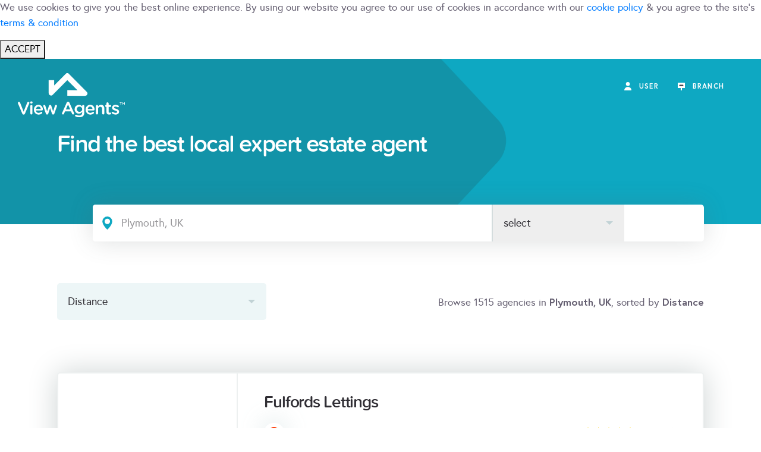

--- FILE ---
content_type: text/html; charset=utf-8
request_url: https://www.viewagents.com/branch/search/?lat=50.3754565&lng=-4.1426565&search=Plymouth,%20UK&radius=100&page=4
body_size: 112963
content:



<!DOCTYPE html>
<html lang="en">
<head>
    <title>View Agents</title>
    <meta charset="utf-8">
    <meta name="viewport" content="width=device-width, initial-scale=1, user-scalable=no">

    <link href="/css/bootstrap.min.css" rel="stylesheet">
    <link href="/css/select2.min.css" rel="stylesheet" />
    <link href="/css/main.css?148a2344-ce87-4310-91f3-c5a612f9dbff" rel="stylesheet">
    <link href="/css/font-awesome.css" rel="stylesheet">
    <link rel="icon" href="/favicon.ico" />

    <!-- Google Tag Manager -->
    <script>(function(w,d,s,l,i){w[l]=w[l]||[];w[l].push({'gtm.start':
    new Date().getTime(),event:'gtm.js'});var f=d.getElementsByTagName(s)[0],
    j=d.createElement(s),dl=l!='dataLayer'?'&l='+l:'';j.async=true;j.src=
    'https://www.googletagmanager.com/gtm.js?id='+i+dl;f.parentNode.insertBefore(j,f);
    })(window,document,'script','dataLayer','GTM-K22WJSD');</script>
    <!-- End Google Tag Manager -->
    
    <!-- HTML5 shim and Respond.js for IE8 support of HTML5 elements and media queries -->
    <!-- WARNING: Respond.js doesn't work if you view the page via file:// -->
    <!--[if lt IE 9]>
        <script src="https://oss.maxcdn.com/html5shiv/3.7.3/html5shiv.min.js"></script>
        <script src="https://oss.maxcdn.com/respond/1.4.2/respond.min.js"></script>
    <![endif]-->

</head>
<body class="page-grid">

<!-- Google Tag Manager (noscript) -->
<noscript><iframe src="https://www.googletagmanager.com/ns.html?id=GTM-K22WJSD"
height="0" width="0" style="display:none;visibility:hidden"></iframe></noscript>
<!-- End Google Tag Manager (noscript) -->


    <div id="cookieConsent" class="cd-cookies-banner">
        <p>
            We use cookies to give you the best online experience. By using our website you agree to our use of cookies in accordance with our
            <a href="/Privacy_Cookie_Policy.pdf">cookie policy</a> & you agree to the site's <a href="/terms-and-conditions">terms & condition</a>
        </p>
        <button type="button" class="cd-opt-in-btn" data-dismiss="alert" aria-label="Close" data-cookie-string=".AspNet.Consent=yes; expires=Mon, 18 Jan 2027 17:12:08 GMT; path=/; secure; samesite=none">ACCEPT</button>
    </div>
    <script>
        (function () {
            var button = document.querySelector("#cookieConsent button[data-cookie-string]");
            button.addEventListener("click", function (event) {
                button.parentElement.style.display = "none";
                document.cookie = button.dataset.cookieString;
            }, false);
        })();
    </script>

<div class="main-header position-relative">
    <header class="header-banner position-absolute w-100">
        <div class="header-top">
            <div class="container-fluid">
                <div class="row">
                    <nav id="navigation">
                        <a href="/" class="logo"><img src="/images/logo.svg" class="img-fluid d-none d-md-block"></a>
                        <a href="/" class="logo"><img src="/images/logo-innerpage.svg" class="img-fluid d-block d-md-none"></a>
                        <a aria-label="mobile menu" class="nav-toggle">
                            <span></span>
                            <span></span>
                            <span></span>
                        </a>
                        <div class="menu-left-wrap">
                            
<ul class="menu-left">
        <li>
            <a href="/login" class="nav-link position-relative">
                <div class="d-none d-md-inline-block">
                    <img src="/images/user.svg" class="img-fluid">
                </div>
                <div class="d-inline-block d-md-none">
                    <img src="/images/user-innerpage.svg" class="img-fluid">
                </div>
                <p class="d-inline-block text-uppercase font-weight-bold mb-0">user</p>
            </a>
        </li>
    <li>
        <a href="https://dashboard.viewagents.com/" class="nav-link position-relative">
            <div class="d-none d-md-inline-block">
                <img src="/images/branch.svg" class="img-fluid">
            </div>
            <div class="d-inline-block d-md-none">
                <img src="/images/branch-innerpage.svg" class="img-fluid">
            </div>
            <p class="d-inline-block text-uppercase font-weight-bold mb-0">branch</p>
        </a>
    </li>
</ul>
                            <div class="search-toolbar bg-white position-relative d-block d-md-none">
                                

<div class="toolwrap">
    <div class="form-group mb-lg-0 location-search">
        <div class="input-group input-group-lg mb-lg-0">
            <div class="input-group-prepend">
                <span class="input-group-text bg-white border-0"><img src="/images/pin.svg" class="pin"></span>
            </div>
                <input type="text" class="search-location form-control autocomplete bg-white pl-0 outline-none" placeholder="London,UK" tabindex="1" value="Plymouth, UK">
        </div>
    </div>
</div>
<div class="toolwrap d-none d-md-inline-block">
        <select class="custom-select-search rounded-0" name="miles">
            <option value=""></option>
                <option value="1">1 mile</option>
                <option value="2">2 miles</option>
                <option value="3">3 miles</option>
                <option value="5">5 miles</option>
                <option value="10">10 miles</option>
                <option value="15">15 miles</option>
                <option value="20">20 miles</option>
                <option value="30">30 miles</option>
        </select>
</div>
    <div class="toolwrap">
        <span class="input-group-btn search-input-btn">
            <button class="btn btn-success text-uppercase search" type="submit">
                <img src="/images/search.svg" class="search-icon"> <span class="d-none ">Search</span>
            </button>
        </span>
    </div>

                            </div>
                        </div>
                    </nav>
                </div>
            </div>
        </div>
    </header>
</div>
<section class="grid-page-banner position-relative clearfix">
    <div class="container">
        <div class="row">
            <div class="col-md-24 p-md-0">
                <div class="grid-banner-text">
                    <h3 class="text-white text-center text-md-left">Find the best local expert estate agent</h3>
                </div>
            </div>
        </div>
    </div>
</section>
<div class="feed-search-wrapper">
    <div class="container">
        <div class="row">
            <div class="col-md-24 p-md-0">
                <div class="search-toolbar bg-white position-relative">
                    

<div class="toolwrap">
    <div class="form-group mb-lg-0 location-search">
        <div class="input-group input-group-lg mb-lg-0">
            <div class="input-group-prepend">
                <span class="input-group-text bg-white border-0"><img src="/images/pin.svg" class="pin"></span>
            </div>
                <input type="text" class="form-control bg-white pl-0 outline-none" tabindex="1" value="Plymouth, UK" disabled="disabled">
        </div>
    </div>
</div>
<div class="toolwrap d-none d-md-inline-block">
        <select class="custom-select-search rounded-0" name="miles" disabled="disabled">
            <option value=""></option>
                <option value="1">1 mile</option>
                <option value="2">2 miles</option>
                <option value="3">3 miles</option>
                <option value="5">5 miles</option>
                <option value="10">10 miles</option>
                <option value="15">15 miles</option>
                <option value="20">20 miles</option>
                <option value="30">30 miles</option>
        </select>
</div>

                </div>
            </div>
        </div>
    </div>
</div>
<div class="feed-sort-toolbar clearfix">
    <div class="container">
        <div class="row align-items-center">
            <div class="col-lg-12 col-md-12 p-md-0">
                <div class="feed-right-wrapper text-center text-md-left">
                    <div class="sort-toolwrap">
                        <select id="searchOrderType" class="custom-select-sortby" name="OrderType">
                            <option value="Reviews">Most View Agents Reviews</option>
                            <option value="Rating">Highest View Agents Ratings</option>
                            <option selected="selected" value="Distance">Distance</option>
                        </select>
                    </div>
                </div>
            </div>
            <div class="col-lg-12 col-md-12 p-md-0 d-none d-md-block">
                <div class="intro-image-block position-relative">
                    <p class="float-right d-none d-md-block">Browse 1515 agencies in <b>Plymouth, UK</b>, sorted by <b>Distance</b></p>
                </div>
            </div>
        </div>
    </div>
</div>
<section class="outlet-sales-block clearfix">
    <div class="container">
        <div class="row">
            <div class="col-md-24 p-md-0">
                    <div class="full-grid d-md-flex bg-white">
                        <div class="grid-img-block position-relative">
                            <div class="d-flex flex-column">
                                <div class="company-logo text-center">
                                        <img src="/images/no-logo.png" class="img-fluid">
                                </div>
                                <div class="star-block-wrap d-flex justify-content-start align-self-end">
                                    <div class="star-block">
                                        <div class="star-block-inner justify-content-center align-items-center">
                                            <div class="reputation">Reputation</div>
                                            <div class="star-rating d-flex">
                                                <img src="/images/white-star.png" class="d-block img-fuild">
                                                <span class="text-white text-uppercase star-text">Rating</span>
                                            </div>
                                        </div>
                                    </div>
                                    <div class="grid-small-text d-flex justify-content-start align-items-center">
                                        <p class="text-uppercase mb-0">Unavailable</p>
                                    </div>
                                </div>
                            </div>
                        </div>
                        <div class="review-right-wrap position-relative clearfix">
                            <h4 class="text-center text-md-left mx-auto mx-sm-0">Fulfords Lettings</h4>
                                <div class="review-meta d-flex justify-content-between">
                                    <div class="left-logo pull-left clearfix">
                                        <div class="left-logo-wrap rounded-circle pull-left d-flex justify-content-center align-items-center">
                                                    <img src="/images/google.svg" class="img-fluid ">
                                        </div>
                                        <span class="reviewer-name text-uppercase text-center text-md-left mx-auto mx-sm-0 for-desktop"><b>Review</b> by james flaherty</span>
                                    </div>

                                    <div class="star-rating-block pull-right d-flex justify-content-center align-items-center">
                                                <img src="/images/star.svg" class="img-fluid">
        <img src="/images/star.svg" class="img-fluid">
        <img src="/images/star.svg" class="img-fluid">
        <img src="/images/star.svg" class="img-fluid">
        <img src="/images/star.svg" class="img-fluid">

                                        <div class="rate-digit-wrap clearfix">
                                            <span class="rate-digit">5.00</span> <span class="rate-digit">/</span> <span class="rate-digit">5</span>
                                        </div>
                                    </div>
                                </div>
                                <div class="clearfix">
                                    <span class="reviewer-name text-uppercase text-center text-md-left mx-auto mx-sm-0 for-mobile"><b>Review</b> by james flaherty</span>
                                </div>
                                <p class="main-review-text text-center text-md-left mx-auto mx-sm-0">I can&#x27;t praise this branch of Fulfords enough from our recent house sale.&#xA;&#xA;Starting with the valuation process, they were happy to allow us the time to think through what we wanted to do with the listing and recommended having the pictures take place before the start of the Christmas period before decorations go up and date the pictures, they also recommended a listing day where online views are at their busiest. The valuation for the house was also spot on. Before listing we knew what our end fees would be and worked on a no sale no fee basis.&#xA;&#xA;When it came to viewings, they would always contact to confirm before allowing anyone come and view, always providing feedback from each viewing that took place.&#xA;&#xA;Finally the agents that completed the viewings at our house always spoke really positively and were really enthusiastic about our home. When I compare how they spoke about our home to the way other agents spoke about the houses we were viewing I know we sold through the right agents.</p>
                            <div class="review-bottom-block">
                                <div class="row align-items-center">
                                    <div class="col-md-10">
                                        <div class="location-space">
                                            <img src="/images/pin-grey.svg" class="img-fluid d-none d-md-inline-block">
                                            <span class="text-center text-md-left text-uppercase d-block d-md-inline-block"><b>Devon</b> - PL4 8AB</span>
                                        </div>
                                    </div>
                                    <div class="col-md-14 pl-md-0">
                                        <div class="review-bottom-buttons">
                                            <a class="btn btn-blue button-horizontal text-uppercase text-white" href="/estate-agent/Devon/Fulfords-Lettings/250148">
                                                <span class="button-label">Find Out more</span>
                                            </a>

    <a class="btn btn-red button-horizontal text-uppercase text-white" href="#" data-toggle="modal" data-target="#claimModal">
        <span class="button-label">Claim this business</span>
    </a>
    <div class="modal fade" id="claimModal" tabindex="-1" role="dialog" aria-labelledby="claimModalLabel" aria-hidden="true">
        <div class="modal-dialog modal-lg" role="document">
            <div class="modal-content">
                <div class="modal-header">
                    <h5 class="modal-title" id="exampleModalLabel">
                        Login and Claim your business.
                    </h5>
                    <button type="button" class="close" data-dismiss="modal" aria-label="Close">
                        <span aria-hidden="true">&times;</span>
                    </button>
                </div>
                <div class="modal-body">

                    <div class="container" style="text-align: left">
                        <div class="row">
                            <div class="col-12 mb-5">
                                <div class="mb-3">Already a View Agents member?</div>


                                <form action="/login" method="post">
                                    <input data-val="true" data-val-required="The OrganisationId field is required." id="OrganisationId" name="OrganisationId" type="hidden" value="250148" />

                                    <div class="form-group">
                                        <input type="text" class="form-control" placeholder="Your Email *" name="Email" />
                                    </div>
                                    <div class="form-group">
                                        <input type="password" class="form-control" placeholder="Your Password *" name="Password" />
                                    </div>
                                    <div class="form-group clearfix">
                                        <button type="submit" class="btn btn-primary pull-right">Login</button>
                                    </div>
                                    <div class="form-group">
                                        <a style="font-weight: bold" href="/register" class="ForgetPwd">Register</a> <br />
                                        <a style="font-weight: bold" href="/forgot-password" class="ForgetPwd">Forgot Password</a>
                                    </div>
                                </form>

                            </div>

                            <div class="border-left d-sm-none d-md-block" style="width: 0px;"></div>

                            <div class="col-12" style="margin-left: -1px;">
                                <hr class="d-sm-block d-md-none">


                                <div style="font-size: 14px">
                                    <b class="text-dark">CLAIMING YOUR BUSINESS</b> <br /><br />
                                    <b class="text-dark">Already a View Agents member?</b>
                                    <br />
                                    <ul class="mt-2 mb-2 ml-4" style="list-style: disc">
                                        <li style="list-style: disc; display: list-item">
                                            You must be <b>‘Logged In’</b> when you select the
                                            ‘Claim This Business’ button
                                        </li>
                                        <li style="list-style: disc; display: list-item">
                                            A request will be sent to View Agents for
                                            approval
                                        </li>
                                        <li style="list-style: disc; display: list-item">
                                            Once approved, you will automatically become
                                            the branch admin
                                        </li>
                                        <li style="list-style: disc; display: list-item">
                                            To Claim multiple businesses (branches) repeat
                                            this process. (if you had a raterAgent login, use it
                                            to login)
                                        </li>
                                    </ul>
                                    <br />

                                    <b class="text-dark">New to View Agents and want to Claim your Business?</b>
                                    <br />
                                    <ul class="mt-2 mb-2 ml-4" style="list-style: disc">
                                        <li style="list-style: disc; display: list-item">You must first have an account</li>
                                        <li style="list-style: disc; display: list-item"> Click on ‘Register’</li>
                                    </ul>

                                    You must be an authorised representative of this branch/business.
                                    An authorised person is the business owner, director, CEO, branch
                                    manager or their delegate. The nominated branch administrator(s)
                                    will have the ability to login to the branch(s) web dashboard.
                                </div>


                            </div>
                        </div>
                    </div>


                </div>
                <div class="modal-footer">
                    <button type="button" class="btn btn-secondary" data-dismiss="modal">Close</button>
                </div>
            </div>
        </div>
    </div>
                                        </div>
                                    </div>
                                </div>
                            </div>
                        </div>
                    </div>
                    <div class="full-grid d-md-flex bg-white">
                        <div class="grid-img-block position-relative">
                            <div class="d-flex flex-column">
                                <div class="company-logo text-center">
                                        <img src="/images/no-logo.png" class="img-fluid">
                                </div>
                                <div class="star-block-wrap d-flex justify-content-start align-self-end">
                                    <div class="star-block">
                                        <div class="star-block-inner justify-content-center align-items-center">
                                            <div class="reputation">Reputation</div>
                                            <div class="star-rating d-flex">
                                                <img src="/images/white-star.png" class="d-block img-fuild">
                                                <span class="text-white text-uppercase star-text">Rating</span>
                                            </div>
                                        </div>
                                    </div>
                                    <div class="grid-small-text d-flex justify-content-start align-items-center">
                                        <p class="text-uppercase mb-0">Unavailable</p>
                                    </div>
                                </div>
                            </div>
                        </div>
                        <div class="review-right-wrap position-relative clearfix">
                            <h4 class="text-center text-md-left mx-auto mx-sm-0">Purple Letting - Plymouth</h4>
                                <div class="review-meta d-flex justify-content-between">
                                    <div class="left-logo pull-left clearfix">
                                        <div class="left-logo-wrap rounded-circle pull-left d-flex justify-content-center align-items-center">
                                                    <img src="/images/google.svg" class="img-fluid ">
                                        </div>
                                        <span class="reviewer-name text-uppercase text-center text-md-left mx-auto mx-sm-0 for-desktop"><b>Review</b> by Kerry Newson</span>
                                    </div>

                                    <div class="star-rating-block pull-right d-flex justify-content-center align-items-center">
                                                <img src="/images/star.svg" class="img-fluid">
        <img src="/images/star.svg" class="img-fluid">
        <img src="/images/star.svg" class="img-fluid">
        <img src="/images/star.svg" class="img-fluid">
        <img src="/images/star.svg" class="img-fluid">

                                        <div class="rate-digit-wrap clearfix">
                                            <span class="rate-digit">5.00</span> <span class="rate-digit">/</span> <span class="rate-digit">5</span>
                                        </div>
                                    </div>
                                </div>
                                <div class="clearfix">
                                    <span class="reviewer-name text-uppercase text-center text-md-left mx-auto mx-sm-0 for-mobile"><b>Review</b> by Kerry Newson</span>
                                </div>
                                <p class="main-review-text text-center text-md-left mx-auto mx-sm-0">Amy is very welcoming, helpful and responsive, taking time to explain everything fully and making sure I understand.</p>
                            <div class="review-bottom-block">
                                <div class="row align-items-center">
                                    <div class="col-md-10">
                                        <div class="location-space">
                                            <img src="/images/pin-grey.svg" class="img-fluid d-none d-md-inline-block">
                                            <span class="text-center text-md-left text-uppercase d-block d-md-inline-block"><b>Plymouth</b> - PL4 8AB</span>
                                        </div>
                                    </div>
                                    <div class="col-md-14 pl-md-0">
                                        <div class="review-bottom-buttons">
                                            <a class="btn btn-blue button-horizontal text-uppercase text-white" href="/estate-agent/Plymouth/Purple-Letting---Plymouth/240646">
                                                <span class="button-label">Find Out more</span>
                                            </a>

    <a class="btn btn-red button-horizontal text-uppercase text-white" href="#" data-toggle="modal" data-target="#claimModal">
        <span class="button-label">Claim this business</span>
    </a>
    <div class="modal fade" id="claimModal" tabindex="-1" role="dialog" aria-labelledby="claimModalLabel" aria-hidden="true">
        <div class="modal-dialog modal-lg" role="document">
            <div class="modal-content">
                <div class="modal-header">
                    <h5 class="modal-title" id="exampleModalLabel">
                        Login and Claim your business.
                    </h5>
                    <button type="button" class="close" data-dismiss="modal" aria-label="Close">
                        <span aria-hidden="true">&times;</span>
                    </button>
                </div>
                <div class="modal-body">

                    <div class="container" style="text-align: left">
                        <div class="row">
                            <div class="col-12 mb-5">
                                <div class="mb-3">Already a View Agents member?</div>


                                <form action="/login" method="post">
                                    <input data-val="true" data-val-required="The OrganisationId field is required." id="OrganisationId" name="OrganisationId" type="hidden" value="240646" />

                                    <div class="form-group">
                                        <input type="text" class="form-control" placeholder="Your Email *" name="Email" />
                                    </div>
                                    <div class="form-group">
                                        <input type="password" class="form-control" placeholder="Your Password *" name="Password" />
                                    </div>
                                    <div class="form-group clearfix">
                                        <button type="submit" class="btn btn-primary pull-right">Login</button>
                                    </div>
                                    <div class="form-group">
                                        <a style="font-weight: bold" href="/register" class="ForgetPwd">Register</a> <br />
                                        <a style="font-weight: bold" href="/forgot-password" class="ForgetPwd">Forgot Password</a>
                                    </div>
                                </form>

                            </div>

                            <div class="border-left d-sm-none d-md-block" style="width: 0px;"></div>

                            <div class="col-12" style="margin-left: -1px;">
                                <hr class="d-sm-block d-md-none">


                                <div style="font-size: 14px">
                                    <b class="text-dark">CLAIMING YOUR BUSINESS</b> <br /><br />
                                    <b class="text-dark">Already a View Agents member?</b>
                                    <br />
                                    <ul class="mt-2 mb-2 ml-4" style="list-style: disc">
                                        <li style="list-style: disc; display: list-item">
                                            You must be <b>‘Logged In’</b> when you select the
                                            ‘Claim This Business’ button
                                        </li>
                                        <li style="list-style: disc; display: list-item">
                                            A request will be sent to View Agents for
                                            approval
                                        </li>
                                        <li style="list-style: disc; display: list-item">
                                            Once approved, you will automatically become
                                            the branch admin
                                        </li>
                                        <li style="list-style: disc; display: list-item">
                                            To Claim multiple businesses (branches) repeat
                                            this process. (if you had a raterAgent login, use it
                                            to login)
                                        </li>
                                    </ul>
                                    <br />

                                    <b class="text-dark">New to View Agents and want to Claim your Business?</b>
                                    <br />
                                    <ul class="mt-2 mb-2 ml-4" style="list-style: disc">
                                        <li style="list-style: disc; display: list-item">You must first have an account</li>
                                        <li style="list-style: disc; display: list-item"> Click on ‘Register’</li>
                                    </ul>

                                    You must be an authorised representative of this branch/business.
                                    An authorised person is the business owner, director, CEO, branch
                                    manager or their delegate. The nominated branch administrator(s)
                                    will have the ability to login to the branch(s) web dashboard.
                                </div>


                            </div>
                        </div>
                    </div>


                </div>
                <div class="modal-footer">
                    <button type="button" class="btn btn-secondary" data-dismiss="modal">Close</button>
                </div>
            </div>
        </div>
    </div>
                                        </div>
                                    </div>
                                </div>
                            </div>
                        </div>
                    </div>
                    <div class="full-grid d-md-flex bg-white">
                        <div class="grid-img-block position-relative">
                            <div class="d-flex flex-column">
                                <div class="company-logo text-center">
                                        <img src="/images/no-logo.png" class="img-fluid">
                                </div>
                                <div class="star-block-wrap d-flex justify-content-start align-self-end">
                                    <div class="star-block">
                                        <div class="star-block-inner justify-content-center align-items-center">
                                            <div class="reputation">Reputation</div>
                                            <div class="star-rating d-flex">
                                                <img src="/images/white-star.png" class="d-block img-fuild">
                                                <span class="text-white text-uppercase star-text">Rating</span>
                                            </div>
                                        </div>
                                    </div>
                                    <div class="grid-small-text d-flex justify-content-start align-items-center">
                                        <p class="text-uppercase mb-0">Unavailable</p>
                                    </div>
                                </div>
                            </div>
                        </div>
                        <div class="review-right-wrap position-relative clearfix">
                            <h4 class="text-center text-md-left mx-auto mx-sm-0">RE/MAX Property Hub PL1 ? Devonport</h4>
                            <div class="review-bottom-block">
                                <div class="row align-items-center">
                                    <div class="col-md-10">
                                        <div class="location-space">
                                            <img src="/images/pin-grey.svg" class="img-fluid d-none d-md-inline-block">
                                            <span class="text-center text-md-left text-uppercase d-block d-md-inline-block"><b>Plymouth</b> - PL1 1EA</span>
                                        </div>
                                    </div>
                                    <div class="col-md-14 pl-md-0">
                                        <div class="review-bottom-buttons">
                                            <a class="btn btn-blue button-horizontal text-uppercase text-white" href="/estate-agent/Plymouth/REMAX-Property-Hub-PL1-?-Devonport/258421">
                                                <span class="button-label">Find Out more</span>
                                            </a>

    <a class="btn btn-red button-horizontal text-uppercase text-white" href="#" data-toggle="modal" data-target="#claimModal">
        <span class="button-label">Claim this business</span>
    </a>
    <div class="modal fade" id="claimModal" tabindex="-1" role="dialog" aria-labelledby="claimModalLabel" aria-hidden="true">
        <div class="modal-dialog modal-lg" role="document">
            <div class="modal-content">
                <div class="modal-header">
                    <h5 class="modal-title" id="exampleModalLabel">
                        Login and Claim your business.
                    </h5>
                    <button type="button" class="close" data-dismiss="modal" aria-label="Close">
                        <span aria-hidden="true">&times;</span>
                    </button>
                </div>
                <div class="modal-body">

                    <div class="container" style="text-align: left">
                        <div class="row">
                            <div class="col-12 mb-5">
                                <div class="mb-3">Already a View Agents member?</div>


                                <form action="/login" method="post">
                                    <input data-val="true" data-val-required="The OrganisationId field is required." id="OrganisationId" name="OrganisationId" type="hidden" value="258421" />

                                    <div class="form-group">
                                        <input type="text" class="form-control" placeholder="Your Email *" name="Email" />
                                    </div>
                                    <div class="form-group">
                                        <input type="password" class="form-control" placeholder="Your Password *" name="Password" />
                                    </div>
                                    <div class="form-group clearfix">
                                        <button type="submit" class="btn btn-primary pull-right">Login</button>
                                    </div>
                                    <div class="form-group">
                                        <a style="font-weight: bold" href="/register" class="ForgetPwd">Register</a> <br />
                                        <a style="font-weight: bold" href="/forgot-password" class="ForgetPwd">Forgot Password</a>
                                    </div>
                                </form>

                            </div>

                            <div class="border-left d-sm-none d-md-block" style="width: 0px;"></div>

                            <div class="col-12" style="margin-left: -1px;">
                                <hr class="d-sm-block d-md-none">


                                <div style="font-size: 14px">
                                    <b class="text-dark">CLAIMING YOUR BUSINESS</b> <br /><br />
                                    <b class="text-dark">Already a View Agents member?</b>
                                    <br />
                                    <ul class="mt-2 mb-2 ml-4" style="list-style: disc">
                                        <li style="list-style: disc; display: list-item">
                                            You must be <b>‘Logged In’</b> when you select the
                                            ‘Claim This Business’ button
                                        </li>
                                        <li style="list-style: disc; display: list-item">
                                            A request will be sent to View Agents for
                                            approval
                                        </li>
                                        <li style="list-style: disc; display: list-item">
                                            Once approved, you will automatically become
                                            the branch admin
                                        </li>
                                        <li style="list-style: disc; display: list-item">
                                            To Claim multiple businesses (branches) repeat
                                            this process. (if you had a raterAgent login, use it
                                            to login)
                                        </li>
                                    </ul>
                                    <br />

                                    <b class="text-dark">New to View Agents and want to Claim your Business?</b>
                                    <br />
                                    <ul class="mt-2 mb-2 ml-4" style="list-style: disc">
                                        <li style="list-style: disc; display: list-item">You must first have an account</li>
                                        <li style="list-style: disc; display: list-item"> Click on ‘Register’</li>
                                    </ul>

                                    You must be an authorised representative of this branch/business.
                                    An authorised person is the business owner, director, CEO, branch
                                    manager or their delegate. The nominated branch administrator(s)
                                    will have the ability to login to the branch(s) web dashboard.
                                </div>


                            </div>
                        </div>
                    </div>


                </div>
                <div class="modal-footer">
                    <button type="button" class="btn btn-secondary" data-dismiss="modal">Close</button>
                </div>
            </div>
        </div>
    </div>
                                        </div>
                                    </div>
                                </div>
                            </div>
                        </div>
                    </div>
                    <div class="full-grid d-md-flex bg-white">
                        <div class="grid-img-block position-relative">
                            <div class="d-flex flex-column">
                                <div class="company-logo text-center">
                                        <img src="https://viewagentsstorage.blob.core.windows.net/logo-container/29723.jpg" class="img-fuild">
                                </div>
                                <div class="star-block-wrap d-flex justify-content-start align-self-end">
                                    <div class="star-block">
                                        <div class="star-block-inner justify-content-center align-items-center">
                                            <div class="reputation">Reputation</div>
                                            <div class="star-rating d-flex">
                                                <img src="/images/white-star.png" class="d-block img-fuild">
                                                <span class="text-white text-uppercase star-text">Rating</span>
                                            </div>
                                        </div>
                                    </div>
                                    <div class="grid-small-text d-flex justify-content-start align-items-center">
                                        <p class="text-uppercase mb-0">Unavailable</p>
                                    </div>
                                </div>
                            </div>
                        </div>
                        <div class="review-right-wrap position-relative clearfix">
                            <h4 class="text-center text-md-left mx-auto mx-sm-0">Stags</h4>
                                <div class="review-meta d-flex justify-content-between">
                                    <div class="left-logo pull-left clearfix">
                                        <div class="left-logo-wrap rounded-circle pull-left d-flex justify-content-center align-items-center">
                                                    <img src="/images/google.svg" class="img-fluid ">
                                        </div>
                                        <span class="reviewer-name text-uppercase text-center text-md-left mx-auto mx-sm-0 for-desktop"><b>Review</b> by Jon R</span>
                                    </div>

                                    <div class="star-rating-block pull-right d-flex justify-content-center align-items-center">
                                                <img src="/images/star.svg" class="img-fluid">
        <img src="/images/star.svg" class="img-fluid">
        <img src="/images/star.svg" class="img-fluid">
        <img src="/images/star.svg" class="img-fluid">
        <img src="/images/star.svg" class="img-fluid">

                                        <div class="rate-digit-wrap clearfix">
                                            <span class="rate-digit">5.00</span> <span class="rate-digit">/</span> <span class="rate-digit">5</span>
                                        </div>
                                    </div>
                                </div>
                                <div class="clearfix">
                                    <span class="reviewer-name text-uppercase text-center text-md-left mx-auto mx-sm-0 for-mobile"><b>Review</b> by Jon R</span>
                                </div>
                                <p class="main-review-text text-center text-md-left mx-auto mx-sm-0">A good experience with Stags, Plymouth. Nikki and Lynne were super helpful and kind with my mother and now with me on the sale of properties.  Thank you.</p>
                            <div class="review-bottom-block">
                                <div class="row align-items-center">
                                    <div class="col-md-10">
                                        <div class="location-space">
                                            <img src="/images/pin-grey.svg" class="img-fluid d-none d-md-inline-block">
                                            <span class="text-center text-md-left text-uppercase d-block d-md-inline-block"><b>Plymouth</b> - PL4 8ET</span>
                                        </div>
                                    </div>
                                    <div class="col-md-14 pl-md-0">
                                        <div class="review-bottom-buttons">
                                            <a class="btn btn-blue button-horizontal text-uppercase text-white" href="/estate-agent/Plymouth/Stags/12183">
                                                <span class="button-label">Find Out more</span>
                                            </a>

    <a class="btn btn-red button-horizontal text-uppercase text-white" href="#" data-toggle="modal" data-target="#claimModal">
        <span class="button-label">Claim this business</span>
    </a>
    <div class="modal fade" id="claimModal" tabindex="-1" role="dialog" aria-labelledby="claimModalLabel" aria-hidden="true">
        <div class="modal-dialog modal-lg" role="document">
            <div class="modal-content">
                <div class="modal-header">
                    <h5 class="modal-title" id="exampleModalLabel">
                        Login and Claim your business.
                    </h5>
                    <button type="button" class="close" data-dismiss="modal" aria-label="Close">
                        <span aria-hidden="true">&times;</span>
                    </button>
                </div>
                <div class="modal-body">

                    <div class="container" style="text-align: left">
                        <div class="row">
                            <div class="col-12 mb-5">
                                <div class="mb-3">Already a View Agents member?</div>


                                <form action="/login" method="post">
                                    <input data-val="true" data-val-required="The OrganisationId field is required." id="OrganisationId" name="OrganisationId" type="hidden" value="12183" />

                                    <div class="form-group">
                                        <input type="text" class="form-control" placeholder="Your Email *" name="Email" />
                                    </div>
                                    <div class="form-group">
                                        <input type="password" class="form-control" placeholder="Your Password *" name="Password" />
                                    </div>
                                    <div class="form-group clearfix">
                                        <button type="submit" class="btn btn-primary pull-right">Login</button>
                                    </div>
                                    <div class="form-group">
                                        <a style="font-weight: bold" href="/register" class="ForgetPwd">Register</a> <br />
                                        <a style="font-weight: bold" href="/forgot-password" class="ForgetPwd">Forgot Password</a>
                                    </div>
                                </form>

                            </div>

                            <div class="border-left d-sm-none d-md-block" style="width: 0px;"></div>

                            <div class="col-12" style="margin-left: -1px;">
                                <hr class="d-sm-block d-md-none">


                                <div style="font-size: 14px">
                                    <b class="text-dark">CLAIMING YOUR BUSINESS</b> <br /><br />
                                    <b class="text-dark">Already a View Agents member?</b>
                                    <br />
                                    <ul class="mt-2 mb-2 ml-4" style="list-style: disc">
                                        <li style="list-style: disc; display: list-item">
                                            You must be <b>‘Logged In’</b> when you select the
                                            ‘Claim This Business’ button
                                        </li>
                                        <li style="list-style: disc; display: list-item">
                                            A request will be sent to View Agents for
                                            approval
                                        </li>
                                        <li style="list-style: disc; display: list-item">
                                            Once approved, you will automatically become
                                            the branch admin
                                        </li>
                                        <li style="list-style: disc; display: list-item">
                                            To Claim multiple businesses (branches) repeat
                                            this process. (if you had a raterAgent login, use it
                                            to login)
                                        </li>
                                    </ul>
                                    <br />

                                    <b class="text-dark">New to View Agents and want to Claim your Business?</b>
                                    <br />
                                    <ul class="mt-2 mb-2 ml-4" style="list-style: disc">
                                        <li style="list-style: disc; display: list-item">You must first have an account</li>
                                        <li style="list-style: disc; display: list-item"> Click on ‘Register’</li>
                                    </ul>

                                    You must be an authorised representative of this branch/business.
                                    An authorised person is the business owner, director, CEO, branch
                                    manager or their delegate. The nominated branch administrator(s)
                                    will have the ability to login to the branch(s) web dashboard.
                                </div>


                            </div>
                        </div>
                    </div>


                </div>
                <div class="modal-footer">
                    <button type="button" class="btn btn-secondary" data-dismiss="modal">Close</button>
                </div>
            </div>
        </div>
    </div>
                                        </div>
                                    </div>
                                </div>
                            </div>
                        </div>
                    </div>
                    <div class="full-grid d-md-flex bg-white">
                        <div class="grid-img-block position-relative">
                            <div class="d-flex flex-column">
                                <div class="company-logo text-center">
                                        <img src="/images/no-logo.png" class="img-fluid">
                                </div>
                                <div class="star-block-wrap d-flex justify-content-start align-self-end">
                                    <div class="star-block">
                                        <div class="star-block-inner justify-content-center align-items-center">
                                            <div class="reputation">Reputation</div>
                                            <div class="star-rating d-flex">
                                                <img src="/images/white-star.png" class="d-block img-fuild">
                                                <span class="text-white text-uppercase star-text">Rating</span>
                                            </div>
                                        </div>
                                    </div>
                                    <div class="grid-small-text d-flex justify-content-start align-items-center">
                                        <p class="text-uppercase mb-0">Unavailable</p>
                                    </div>
                                </div>
                            </div>
                        </div>
                        <div class="review-right-wrap position-relative clearfix">
                            <h4 class="text-center text-md-left mx-auto mx-sm-0">A Home after Home Sales and Lettings</h4>
                            <div class="review-bottom-block">
                                <div class="row align-items-center">
                                    <div class="col-md-10">
                                        <div class="location-space">
                                            <img src="/images/pin-grey.svg" class="img-fluid d-none d-md-inline-block">
                                            <span class="text-center text-md-left text-uppercase d-block d-md-inline-block"><b>Plymouth</b> - PL4 8BR</span>
                                        </div>
                                    </div>
                                    <div class="col-md-14 pl-md-0">
                                        <div class="review-bottom-buttons">
                                            <a class="btn btn-blue button-horizontal text-uppercase text-white" href="/estate-agent/Plymouth/A-Home-after-Home-Sales-and-Lettings/258414">
                                                <span class="button-label">Find Out more</span>
                                            </a>

    <a class="btn btn-red button-horizontal text-uppercase text-white" href="#" data-toggle="modal" data-target="#claimModal">
        <span class="button-label">Claim this business</span>
    </a>
    <div class="modal fade" id="claimModal" tabindex="-1" role="dialog" aria-labelledby="claimModalLabel" aria-hidden="true">
        <div class="modal-dialog modal-lg" role="document">
            <div class="modal-content">
                <div class="modal-header">
                    <h5 class="modal-title" id="exampleModalLabel">
                        Login and Claim your business.
                    </h5>
                    <button type="button" class="close" data-dismiss="modal" aria-label="Close">
                        <span aria-hidden="true">&times;</span>
                    </button>
                </div>
                <div class="modal-body">

                    <div class="container" style="text-align: left">
                        <div class="row">
                            <div class="col-12 mb-5">
                                <div class="mb-3">Already a View Agents member?</div>


                                <form action="/login" method="post">
                                    <input data-val="true" data-val-required="The OrganisationId field is required." id="OrganisationId" name="OrganisationId" type="hidden" value="258414" />

                                    <div class="form-group">
                                        <input type="text" class="form-control" placeholder="Your Email *" name="Email" />
                                    </div>
                                    <div class="form-group">
                                        <input type="password" class="form-control" placeholder="Your Password *" name="Password" />
                                    </div>
                                    <div class="form-group clearfix">
                                        <button type="submit" class="btn btn-primary pull-right">Login</button>
                                    </div>
                                    <div class="form-group">
                                        <a style="font-weight: bold" href="/register" class="ForgetPwd">Register</a> <br />
                                        <a style="font-weight: bold" href="/forgot-password" class="ForgetPwd">Forgot Password</a>
                                    </div>
                                </form>

                            </div>

                            <div class="border-left d-sm-none d-md-block" style="width: 0px;"></div>

                            <div class="col-12" style="margin-left: -1px;">
                                <hr class="d-sm-block d-md-none">


                                <div style="font-size: 14px">
                                    <b class="text-dark">CLAIMING YOUR BUSINESS</b> <br /><br />
                                    <b class="text-dark">Already a View Agents member?</b>
                                    <br />
                                    <ul class="mt-2 mb-2 ml-4" style="list-style: disc">
                                        <li style="list-style: disc; display: list-item">
                                            You must be <b>‘Logged In’</b> when you select the
                                            ‘Claim This Business’ button
                                        </li>
                                        <li style="list-style: disc; display: list-item">
                                            A request will be sent to View Agents for
                                            approval
                                        </li>
                                        <li style="list-style: disc; display: list-item">
                                            Once approved, you will automatically become
                                            the branch admin
                                        </li>
                                        <li style="list-style: disc; display: list-item">
                                            To Claim multiple businesses (branches) repeat
                                            this process. (if you had a raterAgent login, use it
                                            to login)
                                        </li>
                                    </ul>
                                    <br />

                                    <b class="text-dark">New to View Agents and want to Claim your Business?</b>
                                    <br />
                                    <ul class="mt-2 mb-2 ml-4" style="list-style: disc">
                                        <li style="list-style: disc; display: list-item">You must first have an account</li>
                                        <li style="list-style: disc; display: list-item"> Click on ‘Register’</li>
                                    </ul>

                                    You must be an authorised representative of this branch/business.
                                    An authorised person is the business owner, director, CEO, branch
                                    manager or their delegate. The nominated branch administrator(s)
                                    will have the ability to login to the branch(s) web dashboard.
                                </div>


                            </div>
                        </div>
                    </div>


                </div>
                <div class="modal-footer">
                    <button type="button" class="btn btn-secondary" data-dismiss="modal">Close</button>
                </div>
            </div>
        </div>
    </div>
                                        </div>
                                    </div>
                                </div>
                            </div>
                        </div>
                    </div>
                    <div class="full-grid d-md-flex bg-white">
                        <div class="grid-img-block position-relative">
                            <div class="d-flex flex-column">
                                <div class="company-logo text-center">
                                        <img src="/images/no-logo.png" class="img-fluid">
                                </div>
                                <div class="star-block-wrap d-flex justify-content-start align-self-end">
                                    <div class="star-block">
                                        <div class="star-block-inner justify-content-center align-items-center">
                                            <div class="reputation">Reputation</div>
                                            <div class="star-rating d-flex">
                                                <img src="/images/white-star.png" class="d-block img-fuild">
                                                <span class="text-white text-uppercase star-text">Rating</span>
                                            </div>
                                        </div>
                                    </div>
                                    <div class="grid-small-text d-flex justify-content-start align-items-center">
                                        <p class="text-uppercase mb-0">Unavailable</p>
                                    </div>
                                </div>
                            </div>
                        </div>
                        <div class="review-right-wrap position-relative clearfix">
                            <h4 class="text-center text-md-left mx-auto mx-sm-0">Beresford Ward - Plymouth</h4>
                                <div class="review-meta d-flex justify-content-between">
                                    <div class="left-logo pull-left clearfix">
                                        <div class="left-logo-wrap rounded-circle pull-left d-flex justify-content-center align-items-center">
                                                    <img src="/images/google.svg" class="img-fluid ">
                                        </div>
                                        <span class="reviewer-name text-uppercase text-center text-md-left mx-auto mx-sm-0 for-desktop"><b>Review</b> by Oliver Parry</span>
                                    </div>

                                    <div class="star-rating-block pull-right d-flex justify-content-center align-items-center">
                                                <img src="/images/star.svg" class="img-fluid">
        <img src="/images/star.svg" class="img-fluid">
        <img src="/images/star.svg" class="img-fluid">
        <img src="/images/star.svg" class="img-fluid">
        <img src="/images/star.svg" class="img-fluid">

                                        <div class="rate-digit-wrap clearfix">
                                            <span class="rate-digit">5.00</span> <span class="rate-digit">/</span> <span class="rate-digit">5</span>
                                        </div>
                                    </div>
                                </div>
                                <div class="clearfix">
                                    <span class="reviewer-name text-uppercase text-center text-md-left mx-auto mx-sm-0 for-mobile"><b>Review</b> by Oliver Parry</span>
                                </div>
                                <p class="main-review-text text-center text-md-left mx-auto mx-sm-0">Charlie has been more then helpful with finding and getting the tenancy process, with the fast and efficient process very easy and fast. Would definitely recommend the agency.</p>
                            <div class="review-bottom-block">
                                <div class="row align-items-center">
                                    <div class="col-md-10">
                                        <div class="location-space">
                                            <img src="/images/pin-grey.svg" class="img-fluid d-none d-md-inline-block">
                                            <span class="text-center text-md-left text-uppercase d-block d-md-inline-block"><b>Mutley</b> - PL4 8HB</span>
                                        </div>
                                    </div>
                                    <div class="col-md-14 pl-md-0">
                                        <div class="review-bottom-buttons">
                                            <a class="btn btn-blue button-horizontal text-uppercase text-white" href="/estate-agent/Mutley/Beresford-Ward---Plymouth/242066">
                                                <span class="button-label">Find Out more</span>
                                            </a>

    <a class="btn btn-red button-horizontal text-uppercase text-white" href="#" data-toggle="modal" data-target="#claimModal">
        <span class="button-label">Claim this business</span>
    </a>
    <div class="modal fade" id="claimModal" tabindex="-1" role="dialog" aria-labelledby="claimModalLabel" aria-hidden="true">
        <div class="modal-dialog modal-lg" role="document">
            <div class="modal-content">
                <div class="modal-header">
                    <h5 class="modal-title" id="exampleModalLabel">
                        Login and Claim your business.
                    </h5>
                    <button type="button" class="close" data-dismiss="modal" aria-label="Close">
                        <span aria-hidden="true">&times;</span>
                    </button>
                </div>
                <div class="modal-body">

                    <div class="container" style="text-align: left">
                        <div class="row">
                            <div class="col-12 mb-5">
                                <div class="mb-3">Already a View Agents member?</div>


                                <form action="/login" method="post">
                                    <input data-val="true" data-val-required="The OrganisationId field is required." id="OrganisationId" name="OrganisationId" type="hidden" value="242066" />

                                    <div class="form-group">
                                        <input type="text" class="form-control" placeholder="Your Email *" name="Email" />
                                    </div>
                                    <div class="form-group">
                                        <input type="password" class="form-control" placeholder="Your Password *" name="Password" />
                                    </div>
                                    <div class="form-group clearfix">
                                        <button type="submit" class="btn btn-primary pull-right">Login</button>
                                    </div>
                                    <div class="form-group">
                                        <a style="font-weight: bold" href="/register" class="ForgetPwd">Register</a> <br />
                                        <a style="font-weight: bold" href="/forgot-password" class="ForgetPwd">Forgot Password</a>
                                    </div>
                                </form>

                            </div>

                            <div class="border-left d-sm-none d-md-block" style="width: 0px;"></div>

                            <div class="col-12" style="margin-left: -1px;">
                                <hr class="d-sm-block d-md-none">


                                <div style="font-size: 14px">
                                    <b class="text-dark">CLAIMING YOUR BUSINESS</b> <br /><br />
                                    <b class="text-dark">Already a View Agents member?</b>
                                    <br />
                                    <ul class="mt-2 mb-2 ml-4" style="list-style: disc">
                                        <li style="list-style: disc; display: list-item">
                                            You must be <b>‘Logged In’</b> when you select the
                                            ‘Claim This Business’ button
                                        </li>
                                        <li style="list-style: disc; display: list-item">
                                            A request will be sent to View Agents for
                                            approval
                                        </li>
                                        <li style="list-style: disc; display: list-item">
                                            Once approved, you will automatically become
                                            the branch admin
                                        </li>
                                        <li style="list-style: disc; display: list-item">
                                            To Claim multiple businesses (branches) repeat
                                            this process. (if you had a raterAgent login, use it
                                            to login)
                                        </li>
                                    </ul>
                                    <br />

                                    <b class="text-dark">New to View Agents and want to Claim your Business?</b>
                                    <br />
                                    <ul class="mt-2 mb-2 ml-4" style="list-style: disc">
                                        <li style="list-style: disc; display: list-item">You must first have an account</li>
                                        <li style="list-style: disc; display: list-item"> Click on ‘Register’</li>
                                    </ul>

                                    You must be an authorised representative of this branch/business.
                                    An authorised person is the business owner, director, CEO, branch
                                    manager or their delegate. The nominated branch administrator(s)
                                    will have the ability to login to the branch(s) web dashboard.
                                </div>


                            </div>
                        </div>
                    </div>


                </div>
                <div class="modal-footer">
                    <button type="button" class="btn btn-secondary" data-dismiss="modal">Close</button>
                </div>
            </div>
        </div>
    </div>
                                        </div>
                                    </div>
                                </div>
                            </div>
                        </div>
                    </div>
                    <div class="full-grid d-md-flex bg-white">
                        <div class="grid-img-block position-relative">
                            <div class="d-flex flex-column">
                                <div class="company-logo text-center">
                                        <img src="/images/no-logo.png" class="img-fluid">
                                </div>
                                <div class="star-block-wrap d-flex justify-content-start align-self-end">
                                    <div class="star-block">
                                        <div class="star-block-inner justify-content-center align-items-center">
                                            <div class="reputation">Reputation</div>
                                            <div class="star-rating d-flex">
                                                <img src="/images/white-star.png" class="d-block img-fuild">
                                                <span class="text-white text-uppercase star-text">Rating</span>
                                            </div>
                                        </div>
                                    </div>
                                    <div class="grid-small-text d-flex justify-content-start align-items-center">
                                        <p class="text-uppercase mb-0">Unavailable</p>
                                    </div>
                                </div>
                            </div>
                        </div>
                        <div class="review-right-wrap position-relative clearfix">
                            <h4 class="text-center text-md-left mx-auto mx-sm-0">Chase Buchanan - Plymouth</h4>
                                <div class="review-meta d-flex justify-content-between">
                                    <div class="left-logo pull-left clearfix">
                                        <div class="left-logo-wrap rounded-circle pull-left d-flex justify-content-center align-items-center">
                                                    <img src="/images/google.svg" class="img-fluid ">
                                        </div>
                                        <span class="reviewer-name text-uppercase text-center text-md-left mx-auto mx-sm-0 for-desktop"><b>Review</b> by Oliver Parry</span>
                                    </div>

                                    <div class="star-rating-block pull-right d-flex justify-content-center align-items-center">
                                                <img src="/images/star.svg" class="img-fluid">
        <img src="/images/star.svg" class="img-fluid">
        <img src="/images/star.svg" class="img-fluid">
        <img src="/images/star.svg" class="img-fluid">
        <img src="/images/star.svg" class="img-fluid">

                                        <div class="rate-digit-wrap clearfix">
                                            <span class="rate-digit">5.00</span> <span class="rate-digit">/</span> <span class="rate-digit">5</span>
                                        </div>
                                    </div>
                                </div>
                                <div class="clearfix">
                                    <span class="reviewer-name text-uppercase text-center text-md-left mx-auto mx-sm-0 for-mobile"><b>Review</b> by Oliver Parry</span>
                                </div>
                                <p class="main-review-text text-center text-md-left mx-auto mx-sm-0">Charlie has been more then helpful with finding and getting the tenancy process, with the fast and efficient process very easy and fast. Would definitely recommend the agency.</p>
                            <div class="review-bottom-block">
                                <div class="row align-items-center">
                                    <div class="col-md-10">
                                        <div class="location-space">
                                            <img src="/images/pin-grey.svg" class="img-fluid d-none d-md-inline-block">
                                            <span class="text-center text-md-left text-uppercase d-block d-md-inline-block"><b>Plymouth</b> - PL4 8HB</span>
                                        </div>
                                    </div>
                                    <div class="col-md-14 pl-md-0">
                                        <div class="review-bottom-buttons">
                                            <a class="btn btn-blue button-horizontal text-uppercase text-white" href="/estate-agent/Plymouth/Chase-Buchanan---Plymouth/258404">
                                                <span class="button-label">Find Out more</span>
                                            </a>

    <a class="btn btn-red button-horizontal text-uppercase text-white" href="#" data-toggle="modal" data-target="#claimModal">
        <span class="button-label">Claim this business</span>
    </a>
    <div class="modal fade" id="claimModal" tabindex="-1" role="dialog" aria-labelledby="claimModalLabel" aria-hidden="true">
        <div class="modal-dialog modal-lg" role="document">
            <div class="modal-content">
                <div class="modal-header">
                    <h5 class="modal-title" id="exampleModalLabel">
                        Login and Claim your business.
                    </h5>
                    <button type="button" class="close" data-dismiss="modal" aria-label="Close">
                        <span aria-hidden="true">&times;</span>
                    </button>
                </div>
                <div class="modal-body">

                    <div class="container" style="text-align: left">
                        <div class="row">
                            <div class="col-12 mb-5">
                                <div class="mb-3">Already a View Agents member?</div>


                                <form action="/login" method="post">
                                    <input data-val="true" data-val-required="The OrganisationId field is required." id="OrganisationId" name="OrganisationId" type="hidden" value="258404" />

                                    <div class="form-group">
                                        <input type="text" class="form-control" placeholder="Your Email *" name="Email" />
                                    </div>
                                    <div class="form-group">
                                        <input type="password" class="form-control" placeholder="Your Password *" name="Password" />
                                    </div>
                                    <div class="form-group clearfix">
                                        <button type="submit" class="btn btn-primary pull-right">Login</button>
                                    </div>
                                    <div class="form-group">
                                        <a style="font-weight: bold" href="/register" class="ForgetPwd">Register</a> <br />
                                        <a style="font-weight: bold" href="/forgot-password" class="ForgetPwd">Forgot Password</a>
                                    </div>
                                </form>

                            </div>

                            <div class="border-left d-sm-none d-md-block" style="width: 0px;"></div>

                            <div class="col-12" style="margin-left: -1px;">
                                <hr class="d-sm-block d-md-none">


                                <div style="font-size: 14px">
                                    <b class="text-dark">CLAIMING YOUR BUSINESS</b> <br /><br />
                                    <b class="text-dark">Already a View Agents member?</b>
                                    <br />
                                    <ul class="mt-2 mb-2 ml-4" style="list-style: disc">
                                        <li style="list-style: disc; display: list-item">
                                            You must be <b>‘Logged In’</b> when you select the
                                            ‘Claim This Business’ button
                                        </li>
                                        <li style="list-style: disc; display: list-item">
                                            A request will be sent to View Agents for
                                            approval
                                        </li>
                                        <li style="list-style: disc; display: list-item">
                                            Once approved, you will automatically become
                                            the branch admin
                                        </li>
                                        <li style="list-style: disc; display: list-item">
                                            To Claim multiple businesses (branches) repeat
                                            this process. (if you had a raterAgent login, use it
                                            to login)
                                        </li>
                                    </ul>
                                    <br />

                                    <b class="text-dark">New to View Agents and want to Claim your Business?</b>
                                    <br />
                                    <ul class="mt-2 mb-2 ml-4" style="list-style: disc">
                                        <li style="list-style: disc; display: list-item">You must first have an account</li>
                                        <li style="list-style: disc; display: list-item"> Click on ‘Register’</li>
                                    </ul>

                                    You must be an authorised representative of this branch/business.
                                    An authorised person is the business owner, director, CEO, branch
                                    manager or their delegate. The nominated branch administrator(s)
                                    will have the ability to login to the branch(s) web dashboard.
                                </div>


                            </div>
                        </div>
                    </div>


                </div>
                <div class="modal-footer">
                    <button type="button" class="btn btn-secondary" data-dismiss="modal">Close</button>
                </div>
            </div>
        </div>
    </div>
                                        </div>
                                    </div>
                                </div>
                            </div>
                        </div>
                    </div>
                    <div class="full-grid d-md-flex bg-white">
                        <div class="grid-img-block position-relative">
                            <div class="d-flex flex-column">
                                <div class="company-logo text-center">
                                        <img src="/images/no-logo.png" class="img-fluid">
                                </div>
                                <div class="star-block-wrap d-flex justify-content-start align-self-end">
                                    <div class="star-block">
                                        <div class="star-block-inner justify-content-center align-items-center">
                                            <div class="reputation">Reputation</div>
                                            <div class="star-rating d-flex">
                                                <img src="/images/white-star.png" class="d-block img-fuild">
                                                <span class="text-white text-uppercase star-text">Rating</span>
                                            </div>
                                        </div>
                                    </div>
                                    <div class="grid-small-text d-flex justify-content-start align-items-center">
                                        <p class="text-uppercase mb-0">Unavailable</p>
                                    </div>
                                </div>
                            </div>
                        </div>
                        <div class="review-right-wrap position-relative clearfix">
                            <h4 class="text-center text-md-left mx-auto mx-sm-0">Miller Countrywide Lettings</h4>
                            <div class="review-bottom-block">
                                <div class="row align-items-center">
                                    <div class="col-md-10">
                                        <div class="location-space">
                                            <img src="/images/pin-grey.svg" class="img-fluid d-none d-md-inline-block">
                                            <span class="text-center text-md-left text-uppercase d-block d-md-inline-block"><b>Plymouth</b> - PL4 8HW</span>
                                        </div>
                                    </div>
                                    <div class="col-md-14 pl-md-0">
                                        <div class="review-bottom-buttons">
                                            <a class="btn btn-blue button-horizontal text-uppercase text-white" href="/estate-agent/Plymouth/Miller-Countrywide-Lettings/224316">
                                                <span class="button-label">Find Out more</span>
                                            </a>
                                                    <a class="btn btn-gray button-horizontal text-uppercase text-white">
                                                        <span class="button-label">GET in TOUCH</span>
                                                    </a>
                                        </div>
                                    </div>
                                </div>
                            </div>
                        </div>
                    </div>
                    <div class="full-grid d-md-flex bg-white">
                        <div class="grid-img-block position-relative">
                            <div class="d-flex flex-column">
                                <div class="company-logo text-center">
                                        <img src="https://viewagentsstorage.blob.core.windows.net/logo-container/d61a1336-aa2f-47b6-bb8a-70f60234d854.png" class="img-fuild">
                                </div>
                                <div class="star-block-wrap d-flex justify-content-start align-self-end">
                                    <div class="star-block">
                                        <div class="star-block-inner justify-content-center align-items-center">
                                            <div class="reputation">Reputation</div>
                                            <div class="star-rating d-flex">
                                                <img src="/images/white-star.png" class="d-block img-fuild">
                                                <span class="text-white text-uppercase star-text">Rating</span>
                                            </div>
                                        </div>
                                    </div>
                                    <div class="grid-small-text d-flex justify-content-start align-items-center">
                                        <p class="text-uppercase mb-0">Unavailable</p>
                                    </div>
                                </div>
                            </div>
                        </div>
                        <div class="review-right-wrap position-relative clearfix">
                            <h4 class="text-center text-md-left mx-auto mx-sm-0">Martin &amp; Co Plymouth</h4>
                                <div class="review-meta d-flex justify-content-between">
                                    <div class="left-logo pull-left clearfix">
                                        <div class="left-logo-wrap rounded-circle pull-left d-flex justify-content-center align-items-center">
                                                    <img src="/images/rounded-shape.png" class="img-fluid ">
                                        </div>
                                        <span class="reviewer-name text-uppercase text-center text-md-left mx-auto mx-sm-0 for-desktop"><b>Review</b> by Rob M</span>
                                    </div>

                                    <div class="star-rating-block pull-right d-flex justify-content-center align-items-center">
                                                <img src="/images/star.svg" class="img-fluid">
        <img src="/images/star.svg" class="img-fluid">
        <img src="/images/star.svg" class="img-fluid">
        <img src="/images/star.svg" class="img-fluid">
        <img src="/images/star.svg" class="img-fluid">

                                        <div class="rate-digit-wrap clearfix">
                                            <span class="rate-digit">5.00</span> <span class="rate-digit">/</span> <span class="rate-digit">5</span>
                                        </div>
                                    </div>
                                </div>
                                <div class="clearfix">
                                    <span class="reviewer-name text-uppercase text-center text-md-left mx-auto mx-sm-0 for-mobile"><b>Review</b> by Rob M</span>
                                </div>
                                <p class="main-review-text text-center text-md-left mx-auto mx-sm-0">Sarah and Ren&#xE8;e did an excellent job in the letting maintenance management and eventual sale of the rental property respectively. Have been with Executive Lets and then Martin and Co..  Thanks to both for your time and efforts.</p>
                            <div class="review-bottom-block">
                                <div class="row align-items-center">
                                    <div class="col-md-10">
                                        <div class="location-space">
                                            <img src="/images/pin-grey.svg" class="img-fluid d-none d-md-inline-block">
                                            <span class="text-center text-md-left text-uppercase d-block d-md-inline-block"><b>Plymouth</b> - PL4 6JG</span>
                                        </div>
                                    </div>
                                    <div class="col-md-14 pl-md-0">
                                        <div class="review-bottom-buttons">
                                            <a class="btn btn-blue button-horizontal text-uppercase text-white" href="/estate-agent/Plymouth/Martin--Co-Plymouth/223060">
                                                <span class="button-label">Find Out more</span>
                                            </a>
                                                    <a class="btn btn-gray button-horizontal text-uppercase text-white">
                                                        <span class="button-label">GET in TOUCH</span>
                                                    </a>
                                        </div>
                                    </div>
                                </div>
                            </div>
                        </div>
                    </div>
                    <div class="full-grid d-md-flex bg-white">
                        <div class="grid-img-block position-relative">
                            <div class="d-flex flex-column">
                                <div class="company-logo text-center">
                                        <img src="/images/no-logo.png" class="img-fluid">
                                </div>
                                <div class="star-block-wrap d-flex justify-content-start align-self-end">
                                    <div class="star-block">
                                        <div class="star-block-inner justify-content-center align-items-center">
                                            <div class="reputation">Reputation</div>
                                            <div class="star-rating d-flex">
                                                <img src="/images/white-star.png" class="d-block img-fuild">
                                                <span class="text-white text-uppercase star-text">Rating</span>
                                            </div>
                                        </div>
                                    </div>
                                    <div class="grid-small-text d-flex justify-content-start align-items-center">
                                        <p class="text-uppercase mb-0">Unavailable</p>
                                    </div>
                                </div>
                            </div>
                        </div>
                        <div class="review-right-wrap position-relative clearfix">
                            <h4 class="text-center text-md-left mx-auto mx-sm-0">Atwell Martin - Plymouth</h4>
                                <div class="review-meta d-flex justify-content-between">
                                    <div class="left-logo pull-left clearfix">
                                        <div class="left-logo-wrap rounded-circle pull-left d-flex justify-content-center align-items-center">
                                                    <img src="/images/google.svg" class="img-fluid ">
                                        </div>
                                        <span class="reviewer-name text-uppercase text-center text-md-left mx-auto mx-sm-0 for-desktop"><b>Review</b> by John Keeble</span>
                                    </div>

                                    <div class="star-rating-block pull-right d-flex justify-content-center align-items-center">
                                                <img src="/images/star.svg" class="img-fluid">
        <img src="/images/star.svg" class="img-fluid">
        <img src="/images/star.svg" class="img-fluid">
        <img src="/images/star.svg" class="img-fluid">
        <img src="/images/star.svg" class="img-fluid">

                                        <div class="rate-digit-wrap clearfix">
                                            <span class="rate-digit">5.00</span> <span class="rate-digit">/</span> <span class="rate-digit">5</span>
                                        </div>
                                    </div>
                                </div>
                                <div class="clearfix">
                                    <span class="reviewer-name text-uppercase text-center text-md-left mx-auto mx-sm-0 for-mobile"><b>Review</b> by John Keeble</span>
                                </div>
                                <p class="main-review-text text-center text-md-left mx-auto mx-sm-0">I was able to leave all the concerns and work to the people at Atwell Martin, Plymouth, when I rented out my flat. The more I got into the letting period, the more I appreciated their depth of knowledge and service. Their pricing and accounting were very satisfactory too.</p>
                            <div class="review-bottom-block">
                                <div class="row align-items-center">
                                    <div class="col-md-10">
                                        <div class="location-space">
                                            <img src="/images/pin-grey.svg" class="img-fluid d-none d-md-inline-block">
                                            <span class="text-center text-md-left text-uppercase d-block d-md-inline-block"><b>Plymouth</b> - PL1 2LA</span>
                                        </div>
                                    </div>
                                    <div class="col-md-14 pl-md-0">
                                        <div class="review-bottom-buttons">
                                            <a class="btn btn-blue button-horizontal text-uppercase text-white" href="/estate-agent/Plymouth/Atwell-Martin---Plymouth/239089">
                                                <span class="button-label">Find Out more</span>
                                            </a>

    <a class="btn btn-red button-horizontal text-uppercase text-white" href="#" data-toggle="modal" data-target="#claimModal">
        <span class="button-label">Claim this business</span>
    </a>
    <div class="modal fade" id="claimModal" tabindex="-1" role="dialog" aria-labelledby="claimModalLabel" aria-hidden="true">
        <div class="modal-dialog modal-lg" role="document">
            <div class="modal-content">
                <div class="modal-header">
                    <h5 class="modal-title" id="exampleModalLabel">
                        Login and Claim your business.
                    </h5>
                    <button type="button" class="close" data-dismiss="modal" aria-label="Close">
                        <span aria-hidden="true">&times;</span>
                    </button>
                </div>
                <div class="modal-body">

                    <div class="container" style="text-align: left">
                        <div class="row">
                            <div class="col-12 mb-5">
                                <div class="mb-3">Already a View Agents member?</div>


                                <form action="/login" method="post">
                                    <input data-val="true" data-val-required="The OrganisationId field is required." id="OrganisationId" name="OrganisationId" type="hidden" value="239089" />

                                    <div class="form-group">
                                        <input type="text" class="form-control" placeholder="Your Email *" name="Email" />
                                    </div>
                                    <div class="form-group">
                                        <input type="password" class="form-control" placeholder="Your Password *" name="Password" />
                                    </div>
                                    <div class="form-group clearfix">
                                        <button type="submit" class="btn btn-primary pull-right">Login</button>
                                    </div>
                                    <div class="form-group">
                                        <a style="font-weight: bold" href="/register" class="ForgetPwd">Register</a> <br />
                                        <a style="font-weight: bold" href="/forgot-password" class="ForgetPwd">Forgot Password</a>
                                    </div>
                                </form>

                            </div>

                            <div class="border-left d-sm-none d-md-block" style="width: 0px;"></div>

                            <div class="col-12" style="margin-left: -1px;">
                                <hr class="d-sm-block d-md-none">


                                <div style="font-size: 14px">
                                    <b class="text-dark">CLAIMING YOUR BUSINESS</b> <br /><br />
                                    <b class="text-dark">Already a View Agents member?</b>
                                    <br />
                                    <ul class="mt-2 mb-2 ml-4" style="list-style: disc">
                                        <li style="list-style: disc; display: list-item">
                                            You must be <b>‘Logged In’</b> when you select the
                                            ‘Claim This Business’ button
                                        </li>
                                        <li style="list-style: disc; display: list-item">
                                            A request will be sent to View Agents for
                                            approval
                                        </li>
                                        <li style="list-style: disc; display: list-item">
                                            Once approved, you will automatically become
                                            the branch admin
                                        </li>
                                        <li style="list-style: disc; display: list-item">
                                            To Claim multiple businesses (branches) repeat
                                            this process. (if you had a raterAgent login, use it
                                            to login)
                                        </li>
                                    </ul>
                                    <br />

                                    <b class="text-dark">New to View Agents and want to Claim your Business?</b>
                                    <br />
                                    <ul class="mt-2 mb-2 ml-4" style="list-style: disc">
                                        <li style="list-style: disc; display: list-item">You must first have an account</li>
                                        <li style="list-style: disc; display: list-item"> Click on ‘Register’</li>
                                    </ul>

                                    You must be an authorised representative of this branch/business.
                                    An authorised person is the business owner, director, CEO, branch
                                    manager or their delegate. The nominated branch administrator(s)
                                    will have the ability to login to the branch(s) web dashboard.
                                </div>


                            </div>
                        </div>
                    </div>


                </div>
                <div class="modal-footer">
                    <button type="button" class="btn btn-secondary" data-dismiss="modal">Close</button>
                </div>
            </div>
        </div>
    </div>
                                        </div>
                                    </div>
                                </div>
                            </div>
                        </div>
                    </div>

                <div class="review-bottom d-md-flex align-items-center justify-content-end mb-5">
                    <div class="paginaton-wrap">
                        <ul class="pagination">

                                <li><a href="?lat=50.3754565&amp;lng=-4.1426565&amp;search=Plymouth, UK&amp;radius=100&amp;page=1" class="d-block text-center">1</a></li>
                                <li><a href="?lat=50.3754565&amp;lng=-4.1426565&amp;search=Plymouth, UK&amp;radius=100&amp;page=2" class="d-block text-center">2</a></li>
                                <li><a href="?lat=50.3754565&amp;lng=-4.1426565&amp;search=Plymouth, UK&amp;radius=100&amp;page=3" class="d-block text-center">3</a></li>

                            <li class="active"><a href="#" class="d-block text-center">4</a></li>

                                <li><a href="?lat=50.3754565&amp;lng=-4.1426565&amp;search=Plymouth, UK&amp;radius=100&amp;page=5" class="d-block text-center">5</a></li>
                                <li><a href="?lat=50.3754565&amp;lng=-4.1426565&amp;search=Plymouth, UK&amp;radius=100&amp;page=6" class="d-block text-center">6</a></li>
                                <li><a href="?lat=50.3754565&amp;lng=-4.1426565&amp;search=Plymouth, UK&amp;radius=100&amp;page=7" class="d-block text-center">7</a></li>
                        </ul>
                    </div>
                </div>
            </div>
        </div>
    </div>
</section>

<footer>
    <div class="container">
        <div class="row">
            <div class="col-sm-12 col-md-12 col-lg-6 text-center mx-auto d-none d-md-block pt-4">
                <div class="view-agents-block text-center">
                    <img src="/images/view-agents-footer-logo.png" class="img-fluid">
                    <p class="mb-0">© View Agents 2020</p>
                    <div class="bg-white rater-agent-block">
                        <img src="/images/rateragent-logo.png" class="img-fluid">
                        <p class="font-weight-bold text-uppercase mb-0">Including data from Rater Agent</p>
                    </div>
                </div>
            </div>
            <div class="col-lg-18">
                <div class="row">
                    <div class="col-sm-24 col-md-12 col-lg-8">
                        <div class="footer-nav">
                            <p class="text-uppercase text-white text-center text-md-left">SELLERS &amp; LANDLORDS</p>
                            <ul class="text-center text-md-left">
                                <li><a href="https://www.facebook.com/ViewAgentsHQ" target="_blank">Follow us on Facebook</a></li>
                                <li><a href="https://twitter.com/viewagents">Follow us on Twitter</a></li>
                                <li><a href="https://view-agents.pro-val.propertylogic.net/" target="_blank">Instant Valuation</a></li>
                                <li><a href="/contact-us">Contact Us</a></li>
                            </ul>
                        </div>
                    </div>
                    <div class="col-sm-24 col-md-12 col-lg-8">
                        <div class="footer-nav">
                            <p class="text-uppercase text-white text-center text-md-left">ESTATE AGENTS</p>
                            <ul class="text-center text-md-left">
                                <li><a href="https://www.facebook.com/viewagentspro/" target="_blank">Follow us on Facebook</a></li>
                                <li><a href="https://twitter.com/viewagents">Follow us on Twitter</a></li>
                                <li><a href="mailto:support@viewagents.com?subject=Missing%20branch&body=Thank%20you%20for%20choosing%20View%20Agents%0AIf%20you%20cannot%20find%20your%20branch,%20then%20please%20let%20us%20know%20by%20filling%20out%20the%20information%20below:%0AYour%20Name:%0AYour%20Phone%20Number:%0AYour%20Email%20Address%20(work%20email%20address%20only):%20%0AYour%20Job%20Title:%20%0ABranch%20Name:%20%0ABranch%20Phone%20Number:%20%0AFull%20Branch%20Address:%20%0ABranch%20Website:%20%0AAdditional%20Information:%20%0A%0AOne%20of%20our%20View%20Agents%20team%20members%20will%20respond%20shortly">Missing Branch</a></li>
                                <li><a href="/contact-us">Contact Us</a></li>
                            </ul>
                        </div>
                    </div>
                    <div class="col-sm-24 col-md-12 col-lg-8">
                        <div class="footer-nav">
                            <p class="text-uppercase text-white text-center text-md-left">LEGAL</p>
                            <ul class="text-center text-md-left">
                                <li><a href="/terms-and-conditions">Terms &amp; Conditions</a></li>
                                <li><a href="/privacy-policy" target="_blank">Privacy Policy</a></li>
                                <li><a href="/Privacy_Cookie_Policy.pdf" target="_blank">Cookie Policy</a></li>
                            </ul>
                        </div>
                    </div>
                    <div class="col-sm-24 col-md-12 col-lg-8">
                        <div class="footer-nav">
                            <ul class="text-center text-md-left">
                                <li><a href="/branch/search/?lat=51.5073509&lng=-0.1277583&search=London%2C%20UK&radius=70">Estate Agents in London</a></li>
                                <li><a href="/branch/search/?lat=51.48158100000001&lng=-3.17909&search=Cardiff%2C%20UK&radius=100">Estate Agents in Cardiff</a></li>
                                <li><a href="/branch/search/?lat=52.6308859&lng=1.297355&search=Norwich%2C%20UK&radius=80">Estate Agents in Norwich</a></li>
                            </ul>
                        </div>
                    </div>
                    <div class="col-sm-24 col-md-12 col-lg-8">
                        <div class="footer-nav">
                            <ul class="text-center text-md-left">
                                <li><a href="/branch/search/?lat=53.4807593&lng=-2.2426305&search=Manchester%2C%20UK&radius=100">Estate Agents in Manchester</a></li>
                                <li><a href="/branch/search/?lat=52.48624299999999&lng=-1.890401&search=Birmingham%2C%20UK&radius=120">Estate Agents in Birmingham</a></li>
                                <li><a href="/branch/search/?lat=53.95996510000001&lng=-1.0872979&search=York%2C%20UK&radius=80">Estate Agents in York</a></li>
                            </ul>
                        </div>
                    </div>
                    <div class="col-sm-24 col-md-12 col-lg-8">
                        <div class="footer-nav">
                            <ul class="text-center text-md-left">
                                <li><a href="/branch/search/?lat=50.3754565&lng=-4.1426565&search=Plymouth%2C%20UK&radius=100">Estate Agents in Plymouth</a></li>
                                <li><a href="/branch/search/?lat=54.978252&lng=-1.61778&search=Newcastle%20upon%20Tyne%2C%20UK&radius=100">Estate Agents in Newcastle</a></li>
                                <li><a href="/branch/search/?lat=54.978252&lng=-1.61778&search=Newcastle%20upon%20Tyne%2C%20UK&radius=100">Estate Agents in Glasgow</a></li>
                            </ul>
                        </div>
                    </div>
                </div>
            </div>
            <div class="col-sm-24 col-md-12 col-lg-6 text-center mx-auto d-block d-md-none">
                <div class="view-agents-block text-center mx-auto">
                    <img src="/images/view-agents-footer-logo.png" class="img-fluid">
                    <p class="mb-0">© View Agents 2020</p>
                    <div class="bg-white rater-agent-block">
                        <img src="/images/rateragent-logo.png" class="img-fluid">
                        <p class="font-weight-bold text-uppercase mb-0">Including data from Rater Agent</p>
                    </div>
                </div>
            </div>
        </div>
    </div>
</footer>

<script src="/js/jquery.js"></script>
<script src="/js/bootstrap.min.js"></script>
<script src="/js/jquery.floatinglabel.min.js"></script>
<script src="/js/select2.min.js"></script>
<script src="/js/custom.js"></script>
<script>
        $(function () {
            $("#searchOrderType").change(function () {
                let orderType = $(this).val()

                window.location.search = "orderType=" + orderType;

                var index = window.location.search.indexOf("&orderType");
                if (index != -1) {
                    window.location.search = window.location.search.substring(0, index) + "&orderType=" + orderType;
                }
                else {
                    window.location.search = window.location.search + "&orderType=" + orderType;
                }
            });
        });
    </script>
<script src="/js/location-search.js"></script>
<script src="https://maps.googleapis.com/maps/api/js?key=AIzaSyAuA8JjDw1Lx70AY_IUZJBfTNq3Y51MIYo&libraries=places&callback=initAutocomplete" async defer></script>
<script src="/js/popup-agent-feed.js"></script>
</body>
</html>

--- FILE ---
content_type: text/css
request_url: https://www.viewagents.com/css/main.css?148a2344-ce87-4310-91f3-c5a612f9dbff
body_size: 113811
content:
/* ==========================================================================
   #BASE GLOBAL
   ========================================================================== */
/**
 * Resets, unclassed (bare) elements.
 *
 * 1. Ensure the page always fills at least the entire height of the viewport.
 *
 * 2. Set the default `font-size` and `line-height` for the entire project,
 *    sourced from our default variables. The `font-size` is calculated to exist
 *    in ems, the `line-height` is calculated to exist unitlessly.
 *
 * 3. Prevent adjustments of font size after orientation changes in
 *    IE on Windows Phone and in iOS.
 */
html {
  height: 100%;
  /* [1] */
  min-height: 100%;
  /* [1] */
  text-size-adjust: 100%;
  /* [3] */ }

body {
  height: 100%;
  /* [1] */
  min-height: 100%;
  /* [1] */
  margin: 0;
  background-color: #ffffff;
  color: #655F71;
  font-family: "Europa";
  font-size: 17px;
  line-height: 26px;
  letter-spacing: 0;
  -webkit-font-smoothing: antialiased;
  -webkit-backface-visibility: hidden; }

p {
  margin-bottom: 15px; }

a {
  -webkit-transition: all .35s ease-in-out;
  -moz-transition: all .35s ease-in-out;
  -o-transition: all .35s ease-in-out;
  -ms-transition: all .35s ease-in-out;
  transition: all .35s ease-in-out; }
  a:hover {
    text-decoration: none; }

button,
input,
optgroup,
select,
textarea {
  font-family: "Europa"; }

/**
 * Simple reset
 */
body,
h1, h2, h3, h4, h5, h6,
blockquote, pre,
dl, dd, ol, ul,
figure,
hr,
fieldset, legend {
  margin: 0;
  padding: 0; }

article,
aside,
footer,
header,
nav,
section,
figcaption,
figure,
main {
  display: block; }

button {
  cursor: pointer; }

ul,
ol {
  margin: 0;
  padding: 0;
  list-style-type: none; }

/**
 * Remove trailing margins from nested lists.
 */
li > ol,
li > ul {
  margin-bottom: 0; }

img {
  display: inline-block;
  max-width: 100%;
  height: auto;
  border-style: none; }

textarea {
  display: block;
  margin: 0;
  outline: 0;
  font-family: inherit;
  font-size: inherit;
  line-height: inherit;
  appearance: none; }

@font-face {
  font-family: 'FontAwesome';
  src: url("../fonts/fontawesome-webfont.eot");
  src: url("../fonts/fontawesome-webfont.eot?#iefix") format("embedded-opentype"), url("../fonts/fontawesome-webfont.woff2") format("woff2"), url("../fonts/fontawesome-webfont.woff") format("woff"), url("../fonts/fontawesome-webfont.ttf") format("truetype"), url("../fonts/fontawesome-webfont.svg#FontAwesome") format("svg");
  font-weight: normal;
  font-style: normal; }
@font-face {
  font-family: 'Europa';
  src: url("../fonts/Europa-Regular.eot");
  src: url("../fonts/Europa-Regular.eot?#iefix") format("embedded-opentype"), url("../fonts/Europa-Regular.woff2") format("woff2"), url("../fonts/Europa-Regular.woff") format("woff"), url("../fonts/Europa-Regular.ttf") format("truetype"), url("../fonts/Europa-Regular.svg#Europa-Regular") format("svg");
  font-weight: normal;
  font-style: normal; }
@font-face {
  font-family: 'Europa';
  src: url("Europa-Bold.eot");
  src: url("../fonts/Europa-Bold.eot?#iefix") format("embedded-opentype"), url("../fonts/Europa-Bold.woff2") format("woff2"), url("../fonts/Europa-Bold.woff") format("woff"), url("../fonts/Europa-Bold.ttf") format("truetype"), url("../fonts/Europa-Bold.svg#Europa-Bold") format("svg");
  font-weight: bold;
  font-style: normal; }
@font-face {
  font-family: 'ProximaNovaSoftW03';
  src: url("../fonts/ProximaNovaSoftW03-Semibold.eot");
  src: url("../fonts/ProximaNovaSoftW03-Semibold.eot?#iefix") format("embedded-opentype"), url("../fonts/ProximaNovaSoftW03-Semibold.woff2") format("woff2"), url("../fonts/ProximaNovaSoftW03-Semibold.woff") format("woff"), url("../fonts/ProximaNovaSoftW03-Semibold.ttf") format("truetype"), url("../fonts/ProximaNovaSoftW03-Semibold.svg#ProximaNovaSoftW03-Semibold") format("svg");
  font-weight: 600;
  font-style: normal; }
h1, h2, h3, h4, h5, h6 {
  font-family: "ProximaNovaSoftW03";
  font-weight: 600;
  color: #302E34; }

h1 {
  font-size: 70px;
  line-height: 70px;
  letter-spacing: -2.8px; }
  @media screen and (max-width: 767px) {
    h1 {
      font-size: 50px;
      line-height: 50px;
      letter-spacing: -2px; } }

h2 {
  font-size: 55px;
  line-height: 57px;
  letter-spacing: -2.2px; }
  @media screen and (max-width: 767px) {
    h2 {
      font-size: 43px;
      line-height: 45px;
      letter-spacing: -1.72px; } }

h3 {
  font-size: 40px;
  line-height: 45px;
  letter-spacing: -1.6px; }
  @media screen and (max-width: 767px) {
    h3 {
      font-size: 34px;
      line-height: 38px;
      letter-spacing: -1.36px; } }

h4 {
  font-size: 28px;
  line-height: 45px;
  letter-spacing: -1.12px; }
  @media screen and (max-width: 767px) {
    h4 {
      line-height: 34px; } }

h6 {
  font-size: 21px;
  line-height: 29px;
  letter-spacing: -0.84px; }

.select2-container {
  z-index: 999; }

.home-banner-columns .search-toolbar {
  margin-left: 0; }
  @media screen and (max-width: 1199px) {
    .home-banner-columns .search-toolbar {
      margin-left: auto;
      margin-right: auto; } }

.search-toolbar {
  height: 62px;
  box-shadow: 0 0 40px rgba(87, 96, 96, 0.2);
  border-radius: 5px;
  -webkit-border-radius: 5px;
  -moz-border-radius: 5px;
  max-width: 643px;
  z-index: 1040;
  margin-left: 60px; }
  @media screen and (max-width: 1199px) {
    .search-toolbar {
      margin-left: 0; } }
  @media screen and (max-width: 767px) {
    .search-toolbar {
      padding: 0; } }
  @media screen and (max-width: 767px) {
    .search-toolbar {
      max-width: 324px;
      min-width: inherit;
      margin: 0 auto 30px; } }
  .search-toolbar .input-group-lg .form-control {
    width: 239px;
    height: 62px;
    font-size: 18px;
    opacity: 0.5;
    box-shadow: none;
    flex: inherit; }
  .search-toolbar .toolwrap {
    display: inline-block;
    vertical-align: top; }
    @media screen and (max-width: 767px) {
      .search-toolbar .toolwrap {
        width: 100%; } }
    @media screen and (max-width: 767px) {
      .search-toolbar .toolwrap .location-search {
        margin-bottom: 0; } }
    @media screen and (max-width: 767px) {
      .search-toolbar .toolwrap .location-search .input-group {
        width: 100%; } }
  .search-toolbar .search-input-btn {
    position: absolute;
    right: 0;
    top: 0;
    z-index: 99; }
    .search-toolbar .search-input-btn .btn-success {
      background: #655F71;
      border-color: transparent;
      font-size: 14px;
      line-height: 26px;
      font-weight: bold;
      letter-spacing: 1.4px;
      width: 134px;
      height: 62px;
      border-top-left-radius: 0;
      border-bottom-left-radius: 0; }
      @media screen and (max-width: 767px) {
        .search-toolbar .search-input-btn .btn-success {
          width: 58px; } }
    .search-toolbar .search-input-btn img {
      margin-right: 6px;
      position: relative;
      top: -2px; }

.btn:focus {
  box-shadow: 0 0 20px rgba(199, 216, 217, 0.49);
  -webkit-box-shadow: 0 0 20px rgba(199, 216, 217, 0.49);
  -moz-box-shadow: 0 0 20px rgba(199, 216, 217, 0.49); }

.btn-blue, .btn-gray, .btn-red, .btn-green, .btn-white {
  border-radius: 5px;
  border: none;
  font-size: 14px;
  font-weight: 600;
  letter-spacing: 1.4px;
  text-transform: uppercase;
  padding: 13px 26px;
  box-shadow: 0 0 20px rgba(199, 216, 217, 0.49);
  -webkit-box-shadow: 0 0 20px rgba(199, 216, 217, 0.49);
  -moz-box-shadow: 0 0 20px rgba(199, 216, 217, 0.49); }
  @media screen and (max-width: 767px) {
    .btn-blue, .btn-gray, .btn-red, .btn-green, .btn-white {
      font-size: 13px;
      padding: 11px 20px; } }

.btn-blue {
  background-color: #0EA8C2; }

.btn-gray {
  background-color: #655F71; }

.btn-red {
  background-color: #DD697B; }

.btn-featured {
  background-color: #DD697B; }

.btn-green {
  background-color: #83B202; }

.btn-white {
  background-color: #ffffff; }

.btn-success:not(:disabled):not(.disabled):active {
  background: #655F71;
  border-color: #655F71; }

.btn-primary:not(:disabled):not(.disabled):active:focus,
.btn-success:not(:disabled):not(.disabled):active:focus {
  box-shadow: none; }

.button-horizontal.btn-blue:after {
  background-color: #0b7f92; }

.button-horizontal.btn-gray:after {
  background-color: #4c4855; }

.button-horizontal.btn-red:after {
  background-color: #d43f56; }

.button-horizontal.btn-green:after {
  background-color: #5e8001; }

.button-horizontal.btn-white:after {
  background-color: #edf0f0; }

.button-horizontal {
  position: relative;
  overflow: hidden; }
  .button-horizontal .button-label {
    position: relative;
    z-index: 999; }
  .button-horizontal:after {
    display: block;
    content: '';
    z-index: 900;
    position: absolute;
    left: 0;
    right: 0;
    bottom: 0;
    visibility: hidden;
    height: 100%;
    transform: scaleX(0);
    transform-origin: right;
    transition: 0.6s transform cubic-bezier(0, 0.01, 0, 1), visibility 0s 0.4s; }
  .button-horizontal:hover:after, .button-horizontal:focus:after {
    width: 100%;
    visibility: visible;
    transform: scaleX(1.2);
    transform-origin: left;
    transition: 0.4s transform cubic-bezier(0, 0.01, 0, 1);
    border-radius: 5px; }

.btn-featured {
  right: 0;
  font-size: 12px;
  font-weight: bold;
  letter-spacing: 1.2px;
  padding: 5px 17px 6px;
  border-top-right-radius: 5px;
  border-top-left-radius: 0;
  border-bottom-left-radius: 5px;
  border-bottom-right-radius: 0; }

.tab-content-wrapper .nav-tabs {
  border-bottom: none; }
  .tab-content-wrapper .nav-tabs .nav-item {
    margin-bottom: 0; }
  .tab-content-wrapper .nav-tabs .nav-link {
    border: none;
    background-color: #ffffff;
    margin-right: 21px;
    padding: 11px 24px;
    font-family: "ProximaNovaSoftW03";
    font-weight: 600;
    color: #302E34;
    font-size: 19px;
    letter-spacing: -0.76px;
    border-top-right-radius: 5px;
    border-top-left-radius: 5px; }
  .tab-content-wrapper .nav-tabs .nav-link.active {
    background: #0EA8C2;
    color: #ffffff;
    box-shadow: 0px 0px 30px #00000029; }

.tab-content {
  box-shadow: 0 0 30px #00000029;
  -webkit-box-shadow: 0px 0px 30px #00000029;
  -moz-box-shadow: 0px 0px 30px #00000029;
  border-radius: 0 5px 5px 5px;
  padding-top: 38px;
  /*padding-left: $padding-large-vertical + 6;*/
  padding-bottom: 30px;
  min-height: 182px;
  z-index: 9;
  position: relative; }
  @media screen and (max-width: 991px) {
    .tab-content {
      padding-left: 0; } }
  .tab-content .tab-pane [class*="col-"]:first-of-type img {
    margin-left: 0; }
  .tab-content .tab-pane [class*="col-"] img {
    margin-left: 0;
    margin-bottom: 25px;
    max-height: 70px; }
    @media screen and (max-width: 991px) {
      .tab-content .tab-pane [class*="col-"] img {
        margin-left: 0; } }
  .tab-content .tab-pane .row {
    margin: 0; }

.tab-content > .active {
  text-align: center; }

.tab-content.no-info p {
  position: absolute;
  top: 50%;
  transform: translateY(-50%);
  -webkit-transform: translateY(-50%);
  -moz-transform: translateY(-50%); }

.search-toolbar .select2-container {
  border-left: 2px solid #D4DCDD;
  width: 223px !important;
  position: absolute;
  right: 134px; }
  .search-toolbar .select2-container:focus {
    outline: none; }
  .search-toolbar .select2-container .selection:focus {
    outline: none; }

.sort-toolwrap .select2-container {
  background-color: #EDF6F7;
  border-radius: 5px;
  width: 352px !important; }
  @media screen and (max-width: 767px) {
    .sort-toolwrap .select2-container {
      width: 100% !important;
      margin-bottom: 18px; }
      .sort-toolwrap .select2-container:nth-child(2n) {
        margin-bottom: 0; } }
  .sort-toolwrap .select2-container:focus {
    outline: none; }
  .sort-toolwrap .select2-container .selection:focus {
    outline: none; }
.sort-toolwrap .select2-container--default .select2-selection--single .select2-selection__placeholder,
.sort-toolwrap .select2-container .select2-selection--single .select2-selection__rendered {
  opacity: 1;
  text-align: left; }

.page-grid .select2-container--open .select2-dropdown {
  border: 1px solid #D4DCDD;
  border-top: none;
  border-bottom-left-radius: 5px;
  border-bottom-right-radius: 5px; }

.select2-container--default .select2-selection--single {
  background-color: transparent;
  border: none;
  border-radius: 0;
  height: 62px; }
  .select2-container--default .select2-selection--single:focus {
    outline: none; }

.select2-container--default .select2-selection--single .select2-selection__arrow {
  top: 17px;
  right: 17px; }

.select2-container--default .select2-selection--single .select2-selection__arrow b {
  border-color: #C1D2D5 transparent transparent transparent;
  border-width: 6px 6px 0 6px; }

.select2-container--default.select2-container--open .select2-selection--single .select2-selection__arrow b {
  border-color: transparent transparent #0EA8C2 transparent;
  border-width: 0 6px 6px 6px; }

.select2-container--default .select2-selection--single .select2-selection__placeholder,
.select2-container .select2-selection--single .select2-selection__rendered {
  font-size: 18px;
  line-height: 26px;
  letter-spacing: 0;
  color: #302E34;
  opacity: 0.5;
  padding-top: 18px; }

.select2-container .select2-selection--single .select2-selection__rendered {
  padding-left: 18px; }
  .select2-container .select2-selection--single .select2-selection__rendered:focus {
    outline: none; }

.select2-dropdown {
  border: none;
  border-radius: 5px; }

.select2-container--default .select2-results > .select2-results__options {
  max-height: 250px;
  box-shadow: 0 0 20px rgba(87, 96, 96, 0.65);
  -webkit-box-shadow: 0 0 20px rgba(87, 96, 96, 0.65);
  -moz-box-shadow: 0 0 20px rgba(87, 96, 96, 0.65); }

.select2-results__option[aria-selected] {
  cursor: pointer;
  font-size: 18px;
  color: #bfbabe;
  padding: 6px 0 6px 18px;
  line-height: 26px;
  letter-spacing: 0; }

.select2-container--default .select2-results__option--highlighted[aria-selected] {
  background-color: #0EA8C2; }

.box-left-pad {
  padding-left: 34px; }

.features-title-box {
  height: 75px;
  background-color: #edf6f7; }
  .features-title-box label {
    font-family: "ProximaNovaSoftW03";
    font-weight: 600;
    font-size: 28px;
    letter-spacing: -1.12px;
    color: #0EA8C2;
    padding-top: 23px; }

.features-selectboxes {
  padding-top: 33px; }
  @media screen and (max-width: 991px) {
    .features-selectboxes {
      padding-top: 10px; } }
  @media screen and (max-width: 767px) {
    .features-selectboxes {
      padding-left: 0;
      text-align: center;
      margin-top: 50px; } }
  .features-selectboxes .features-selectboxes-wrap {
    float: left;
    margin-right: 87px; }
    @media screen and (max-width: 1199px) {
      .features-selectboxes .features-selectboxes-wrap {
        margin-right: 40px; } }
    @media screen and (max-width: 991px) {
      .features-selectboxes .features-selectboxes-wrap {
        float: none;
        margin-right: 0;
        margin-bottom: 12px; } }
    @media screen and (max-width: 767px) {
      .features-selectboxes .features-selectboxes-wrap {
        display: inline-block;
        margin-right: 50px;
        margin-top: 12px;
        margin-bottom: 0;
        text-align: left; }
        .features-selectboxes .features-selectboxes-wrap:last-of-type {
          margin-right: 0; } }
    .features-selectboxes .features-selectboxes-wrap:last-of-type {
      margin-right: 0; }
    .features-selectboxes .features-selectboxes-wrap .selectbox-label {
      font-size: 17px;
      letter-spacing: 0;
      margin-bottom: 13px; }
      @media screen and (max-width: 991px) {
        .features-selectboxes .features-selectboxes-wrap .selectbox-label {
          font-size: 14px;
          margin-bottom: 4px; } }
    .features-selectboxes .features-selectboxes-wrap .custom-select-branches {
      width: 110px; }
    .features-selectboxes .features-selectboxes-wrap .custom-select-billed {
      width: 129px; }
    .features-selectboxes .features-selectboxes-wrap .select2-container {
      height: 43px;
      box-shadow: 0 0 40px rgba(87, 96, 96, 0.2);
      border-radius: 5px; }
    .features-selectboxes .features-selectboxes-wrap .select2-container--default .select2-selection--single .select2-selection__placeholder, .features-selectboxes .features-selectboxes-wrap .select2-container .select2-selection--single .select2-selection__rendered {
      opacity: 1;
      padding-top: 9px; }
    .features-selectboxes .features-selectboxes-wrap .select2-container--default .select2-selection--single .select2-selection__arrow {
      top: 9px;
      right: 16px; }

.content {
  margin-bottom: 55px;
  min-height: 66px; }
  .content .amount {
    margin-bottom: 5px; }
  .content .big-text-header {
    font-size: 26px;
    font-weight: bold; }
  .content .amount-bottom {
    font-size: 12px;
    font-weight: bold;
    color: #D4DCDD; }
  .content .period {
    font-size: 12px;
    line-height: 15px; }

.plan-price-component {
  padding-top: 31px;
  padding-bottom: 32px; }

.plan-price-component.pro {
  padding-top: 24px; }

.plans-with-features-component {
  display: -webkit-box;
  display: -webkit-flex;
  display: -ms-flexbox;
  display: flex;
  -webkit-flex-direction: column;
  -ms-flex-direction: column;
  flex-direction: column;
  position: relative;
  box-shadow: 0 0 30px rgba(92, 92, 92, 0.13);
  border: 1px solid #EDF0F0;
  border-bottom-left-radius: 5px;
  border-bottom-right-radius: 5px;
  border-top-left-radius: 5px; }

.plans-with-features-component .plan-border {
  content: "";
  position: absolute;
  top: -9px;
  bottom: 0;
  width: 15%;
  left: 70%;
  box-shadow: 0 0 30px rgba(0, 0, 0, 0.12);
  cursor: pointer;
  pointer-events: none;
  z-index: 2; }
  .plans-with-features-component .plan-border span {
    width: 100%;
    text-align: center;
    font-size: 12px;
    font-weight: bold;
    letter-spacing: 1.2px;
    color: #83B202;
    top: -35px;
    left: 50%;
    position: absolute;
    transform: translateX(-50%);
    -webkit-transform: translateX(-50%);
    -moz-transform: translateX(-50%); }

.plans-with-features-component .plans-headers {
  width: 100%;
  display: -webkit-box;
  display: -webkit-flex;
  display: -ms-flexbox;
  display: flex;
  -webkit-flex-direction: row;
  -ms-flex-direction: row;
  flex-direction: row;
  position: -webkit-sticky;
  position: sticky;
  top: 0;
  background-color: white;
  border-bottom: 2px solid;
  border-color: #EDF0F0;
  z-index: 1; }

.plans-with-features-component .plans-headers .features-title {
  position: relative;
  display: -webkit-box;
  display: -webkit-flex;
  display: -ms-flexbox;
  display: flex;
  -webkit-flex-direction: column;
  -ms-flex-direction: column;
  flex-direction: column;
  width: 40%;
  border-right: 1px solid;
  border-color: #EDF0F0; }

.plan-info-component {
  width: 15%;
  text-align: center; }

.plan-info-component .plan-header {
  height: 78px;
  line-height: 78px;
  color: #ffffff;
  font-family: "ProximaNovaSoftW03";
  font-size: 19px;
  font-weight: 600;
  text-transform: capitalize;
  letter-spacing: -0.76px; }

.plan-info-component .plan-header.free {
  color: #333;
  background-color: #fff;
  border-bottom: 2px solid;
  border-left: 1px solid;
  border-color: #EDF0F0; }

.plan-info-component .plan-header.basic {
  background-color: #EBB959; }

.plan-info-component .plan-header.standard {
  background-color: #0EA8C2; }

.plan-info-component .plan-header.pro {
  background-color: #83B202;
  position: relative;
  top: -9px;
  height: 87px;
  line-height: 93px;
  border-top-left-radius: 5px;
  border-top-right-radius: 5px; }

.plan-info-component .plan-header.enterprise {
  background-color: #DD697B;
  border-top-right-radius: 5px; }

.plan-info-component .plan-content {
  border-right: 1px solid;
  border-left: 1px solid;
  border-color: #edf0f0; }

.plan-info-component .plan-content.enterprise {
  border-right: none; }

.plan-info-component .plan-content .most-popular {
  height: 30px;
  font-size: 15px;
  font-weight: 400;
  line-height: 40px;
  padding-top: 4px;
  margin-bottom: 10px; }

.plan-info-component .plan-content .get-started-button-wrapper {
  position: absolute;
  bottom: 32px;
  left: 50%;
  transform: translateX(-50%);
  width: 100%; }

.plan-info-component .plan-content.pro .get-started-button-wrapper {
  position: absolute;
  bottom: 33px;
  left: 50%;
  transform: translateX(-50%);
  width: 100%; }

.plan-info-component .plan-content .get-started-button-wrapper .btn {
  max-width: 118px;
  padding: 6px 14px; }
  @media screen and (max-width: 991px) {
    .plan-info-component .plan-content .get-started-button-wrapper .btn {
      padding: 6px 6px; } }
  .plan-info-component .plan-content .get-started-button-wrapper .btn .button-label {
    font-size: 12px;
    letter-spacing: 1.2px; }

.section-features-component {
  width: 100%;
  display: -webkit-box;
  display: -webkit-flex;
  display: -ms-flexbox;
  display: flex;
  -webkit-flex-direction: row;
  -ms-flex-direction: row;
  flex-direction: row; }

.section-features-component .section-name {
  display: -webkit-box;
  display: -webkit-flex;
  display: -ms-flexbox;
  display: flex;
  -webkit-align-items: center;
  -webkit-box-align: center;
  -ms-flex-align: center;
  align-items: center;
  width: 40%;
  height: 48px;
  background-color: #f9f9f9;
  border-color: #EDF0F0;
  border-left: 1px solid;
  border-right: 1px solid; }

.section-features-component .section-name:first-child {
  border-left: none;
  border-color: #EDF0F0; }

.section-features-component .section-name .section-name-text {
  font-weight: 500;
  font-size: 16px;
  text-transform: capitalize;
  margin-left: 16px; }

.section-features-component .empty {
  width: 15%;
  background-color: #f9f9f9;
  border-left: 1px solid;
  border-right: 1px solid;
  border-color: #EDF0F0; }

.section-features-component .empty:last-child {
  border-right: none;
  border-color: #EDF0F0; }

.tooltip {
  font-size: 14px;
  border-radius: 5px;
  padding: 14px;
  text-align: center;
  z-index: 998;
  white-space: nowrap;
  position: absolute; }

.tooltip.light {
  background-color: #fff;
  color: #333; }

.tooltip.light:after {
  border-top-color: #fff; }

.tooltip.dark {
  background-color: #655F71;
  color: #fff; }

.tooltip.dark:after {
  border-top-color: #655F71; }

.tooltip:before {
  content: "";
  position: absolute;
  left: 49%;
  top: -6px;
  width: 0;
  height: 0;
  border-style: solid;
  border-width: 0 13.5px 13px 13.5px;
  border-color: transparent transparent #655F71 transparent; }

.plan-feature-component {
  display: -webkit-box;
  display: -webkit-flex;
  display: -ms-flexbox;
  display: flex;
  -webkit-box-pack: center;
  -webkit-justify-content: center;
  -ms-flex-pack: center;
  justify-content: center;
  -webkit-align-items: center;
  -webkit-box-align: center;
  -ms-flex-align: center;
  align-items: center;
  width: 15%;
  border-left: 1px solid;
  border-right: 1px solid;
  border-color: #EDF0F0;
  padding-right: 16px;
  padding-left: 16px;
  position: relative; }

.plan-feature-component.disabled {
  cursor: default; }

.plan-feature-component:last-child {
  border-right: none;
  border-color: #EDF0F0; }

.plan-feature-component .plan-feature-name {
  font-size: 14px;
  font-weight: 400;
  text-align: center; }

.plan-feature-component .plan-feature-info {
  position: absolute;
  margin-left: 8px;
  left: calc(50% + 8px);
  -webkit-transition: opacity 0.2s ease;
  transition: opacity 0.2s ease; }

.plan-feature-component .plan-feature-info.with-string-value {
  position: relative;
  left: 0;
  top: 2px; }

.plan-feature-component .plan-feature-info .plan-feature-info-tooltip-container {
  z-index: 999;
  display: none;
  opacity: 0;
  position: absolute;
  bottom: calc(100% + 12px);
  -webkit-transform: translateX(-50%);
  -ms-transform: translateX(-50%);
  transform: translateX(-50%); }

.plan-feature-component .plan-feature-info .plan-feature-info-tooltip-container .floating-tooltip {
  position: relative; }

.plan-feature-component .plan-feature-info:hover .plan-feature-info-tooltip-container {
  opacity: 1;
  display: block; }

.plan-feature-component .check-circle {
  position: relative;
  top: -5px; }

.plan-feature-component .check-circle svg {
  box-shadow: 0 0 40px rgba(199, 216, 217, 0.8); }

.plan-feature-component .check-circle.free rect {
  fill: #333; }

.plan-feature-component .check-circle.basic rect {
  fill: #EBB959; }

.plan-feature-component .check-circle.standard rect {
  fill: #0EA8C2; }

.plan-feature-component .check-circle.pro rect {
  fill: #A6D130; }

.plan-feature-component .check-circle.enterprise rect {
  fill: #DD697B; }

.feature-component {
  display: -webkit-box;
  display: -webkit-flex;
  display: -ms-flexbox;
  display: flex; }

.feature-component:first-child .feature-name,
.feature-component:first-child .plan-feature-component {
  padding-top: 14px; }

.feature-component:last-child .feature-name,
.feature-component:last-child .plan-feature-component {
  padding-bottom: 8px; }

.feature-component .feature-name {
  display: -webkit-box;
  display: -webkit-flex;
  display: -ms-flexbox;
  display: flex;
  -webkit-align-items: center;
  -webkit-box-align: center;
  -ms-flex-align: center;
  align-items: center;
  width: 40%;
  min-height: 48px;
  border-right: 1px solid;
  border-color: #EDF0F0;
  position: relative;
  padding: 0 16px; }

.feature-component .feature-name:first-child {
  border-color: #EDF0F0; }

.feature-component .feature-name .feature-name-text {
  margin: -8px 16px 0 0;
  padding: 10px 0 10px 18px;
  -webkit-box-flex: 1;
  -webkit-flex-grow: 1;
  -ms-flex-positive: 1;
  flex-grow: 1; }

.feature-component .feature-name .feature-info {
  cursor: pointer;
  position: relative; }

.feature-component .feature-name .feature-info svg {
  width: 18px;
  height: 18px;
  pointer-events: none; }

.feature-component .feature-name .feature-info path {
  fill: #c4c4c4; }

.feature-component .feature-name .feature-info:hover path {
  fill: #655F71; }

.feature-component .feature-name .feature-info .feature-tooltip-container {
  position: relative;
  z-index: 999;
  display: none;
  opacity: 0;
  position: absolute;
  top: calc(100% + 12px);
  -webkit-transform: translateX(-50%);
  -ms-transform: translateX(-50%);
  transform: translateX(-50%);
  -webkit-transition: opacity 0.2s ease;
  transition: opacity 0.2s ease;
  width: 325px; }

.feature-component .feature-name .feature-info .feature-tooltip-container .floating-tooltip {
  position: relative;
  white-space: normal;
  text-align: center; }

.feature-component .feature-name .feature-info:hover .feature-tooltip-container,
.feature-component .feature-name .feature-info:hover .tooltip {
  opacity: 1 !important;
  display: block; }

.cls {
  max-width: 500px; }

.pricing-plans-mobile {
  margin-bottom: 30px; }
  .pricing-plans-mobile .swiper-slide {
    max-width: 303px; }
  .pricing-plans-mobile .swiper-container {
    padding-top: 67px;
    padding-bottom: 24px; }
  .pricing-plans-mobile .swiper-pagination {
    position: static;
    margin-top: 15px; }
    .pricing-plans-mobile .swiper-pagination .swiper-pagination-bullet {
      background: #D4DCDD;
      margin-right: 10px; }
    .pricing-plans-mobile .swiper-pagination .swiper-pagination-bullet:last-child {
      margin-right: 0; }
    .pricing-plans-mobile .swiper-pagination .swiper-pagination-bullet-active {
      background: #0EA8C2; }
  .pricing-plans-mobile .plan-border {
    width: 100%;
    text-align: center;
    font-size: 12px;
    font-weight: bold;
    letter-spacing: 1.2px;
    color: #83B202;
    top: -35px;
    left: 50%;
    transform: translateX(-50%);
    -webkit-transform: translateX(-50%);
    -moz-transform: translateX(-50%); }
  .pricing-plans-mobile .plan-info-component {
    width: 100%;
    height: 653px;
    border: 1px solid #edf0f0;
    border-radius: 5px;
    box-shadow: 0 0 30px rgba(0, 0, 0, 0.12); }
    .pricing-plans-mobile .plan-info-component .plan-price-component {
      padding-bottom: 22px; }
    .pricing-plans-mobile .plan-info-component .plan-header {
      border-top-left-radius: 5px;
      border-top-right-radius: 5px;
      height: 86px;
      line-height: 86px;
      font-size: 29px;
      letter-spacing: -1.16px; }
    .pricing-plans-mobile .plan-info-component .plan-header.pro {
      top: inherit; }
    .pricing-plans-mobile .plan-info-component .plan-content {
      border-right: none;
      border-left: none; }
      .pricing-plans-mobile .plan-info-component .plan-content .content {
        margin-bottom: 20px; }
      .pricing-plans-mobile .plan-info-component .plan-content .big-text-header {
        font-size: 38px; }
      .pricing-plans-mobile .plan-info-component .plan-content .amount-bottom {
        font-size: 17px; }
      .pricing-plans-mobile .plan-info-component .plan-content .period {
        font-size: 17px; }
    .pricing-plans-mobile .plan-info-component .plan-inner-content {
      padding-left: 18px;
      padding-right: 14px;
      margin-bottom: 15px; }
      .pricing-plans-mobile .plan-info-component .plan-inner-content p span {
        color: #83B202; }
      .pricing-plans-mobile .plan-info-component .plan-inner-content .feature-name {
        max-width: 220px;
        text-align: left; }
    .pricing-plans-mobile .plan-info-component .small-info-wrapper {
      border-top: 2px solid #edf0f0;
      border-bottom: 2px solid #edf0f0;
      padding-top: 15px;
      padding-bottom: 15px; }
      .pricing-plans-mobile .plan-info-component .small-info-wrapper p {
        max-width: 254px;
        margin: 0 auto; }
    .pricing-plans-mobile .plan-info-component .small-info-wrapper.standard p span {
      color: #0EA8C2; }
    .pricing-plans-mobile .plan-info-component .small-info-wrapper.pro p span {
      color: #83B202; }
    .pricing-plans-mobile .plan-info-component .small-info-wrapper.enterprise p span {
      color: #DD697B; }
    .pricing-plans-mobile .plan-info-component .check-circle {
      margin-right: 29px; }
    .pricing-plans-mobile .plan-info-component .check-circle.standard rect {
      fill: #0EA8C2; }
    .pricing-plans-mobile .plan-info-component .check-circle.pro rect {
      fill: #83B202; }
    .pricing-plans-mobile .plan-info-component .check-circle.enterprise rect {
      fill: #DD697B; }

.form-group {
  margin-bottom: 30px; }

.form-control {
  border: none;
  border-radius: 5px;
  color: #302E34;
  letter-spacing: 0;
  width: 100%;
  height: 64px;
  padding: 20px 25px;
  font-size: 18px;
  -webkit-appearance: none;
  -moz-appearance: none;
  box-shadow: 0px 0px 40px rgba(87, 96, 96, 0.2);
  -webkit-box-shadow: 0px 0px 40px rgba(87, 96, 96, 0.2);
  -moz-box-shadow: 0px 0px 40px rgba(87, 96, 96, 0.2); }
  .form-control:focus {
    box-shadow: 0px 0px 40px #57606034;
    -webkit-box-shadow: 0px 0px 40px #57606034;
    -moz-box-shadow: 0px 0px 40px #57606034; }

.form-control input::-webkit-input-placeholder {
  color: #302E34 !important;
  opacity: 1; }

.form-control input:-moz-placeholder {
  color: #302E34 !important;
  opacity: 1; }

.form-control input::-moz-placeholder {
  color: #302E34 !important;
  opacity: 1; }

.form-control input:-ms-input-placeholder {
  color: #302E34 !important;
  opacity: 1; }

label {
  color: #302E34;
  font-size: 18px;
  text-transform: lowercase; }
  label::first-letter {
    text-transform: capitalize; }

textarea.form-control {
  overflow: hidden;
  min-height: 90px;
  padding-bottom: 10px; }

.outline-none {
  outline: 0; }

.custom-checkbox .custom-control-input {
  width: 25px;
  height: 25px;
  box-shadow: 0px 0px 40px rgba(87, 96, 96, 0.2);
  -webkit-box-shadow: 0px 0px 40px rgba(87, 96, 96, 0.2);
  -moz-box-shadow: 0px 0px 40px rgba(87, 96, 96, 0.2);
  -webkit-appearance: none;
  -moz-appearance: none;
  appearance: none; }
  .custom-checkbox .custom-control-input:focus {
    outline: none;
    border: none; }
.custom-checkbox .custom-control-label {
  font-size: 10px;
  font-weight: 600;
  letter-spacing: 1px;
  padding-left: 20px; }
  @media screen and (max-width: 991px) {
    .custom-checkbox .custom-control-label {
      padding-left: 10px; } }
  .custom-checkbox .custom-control-label:before {
    width: 25px;
    height: 25px;
    border-radius: 5px; }
  .custom-checkbox .custom-control-label:after {
    width: 25px;
    height: 25px; }

.custom-checkbox .custom-control-input:checked ~ .custom-control-label::before {
  border-color: #302E34;
  background-color: #302E34; }

.custom-checkbox .custom-control-input:checked ~ .custom-control-label::after {
  top: 2px !important;
  left: -24px !important;
  font-size: 19px;
  text-align: center;
  color: #fff; }

.custom-control-input:focus ~ .custom-control-label::before {
  box-shadow: none; }

.floating-label {
  color: #655F71;
  font-size: 10px;
  font-weight: 600;
  letter-spacing: 1px;
  text-transform: uppercase;
  width: 100%;
  margin: 0;
  position: relative;
  top: 0;
  z-index: 2;
  opacity: 0; }

.pin {
  width: 17px;
  height: 22px; }

.icon-wrap {
  width: 30px;
  height: 30px;
  min-width: 30px; }

.icon-big-wrap {
  width: 48px;
  height: 48px; }

.icon-wrap-shadow {
  box-shadow: 0px 0px 40px #C7D8D9CC;
  -webkit-box-shadow: 0px 0px 40px #C7D8D9CC;
  -moz-box-shadow: 0px 0px 40px #C7D8D9CC;
  border-radius: 5px; }

.small-arrow {
  border-color: #C1D2D5 transparent transparent transparent;
  border-style: solid;
  border-width: 5px 6px 0 6px;
  height: 0;
  left: 50%;
  margin-left: -4px;
  margin-top: -2px;
  position: absolute;
  top: 28px;
  width: 0; }
  @media screen and (max-width: 991px) {
    .small-arrow {
      top: 139%; } }

@media screen and (max-width: 767px) {
  .paginaton-wrap {
    text-align: center;
    display: block; } }
.paginaton-wrap .pagination {
  background-color: #EDF6F7;
  border-radius: 5px;
  padding: 9px 9px 8px; }
  @media screen and (max-width: 767px) {
    .paginaton-wrap .pagination {
      text-align: center;
      display: inline-block; } }
  @media screen and (max-width: 767px) {
    .paginaton-wrap .pagination li {
      display: inline-block; } }
  .paginaton-wrap .pagination li.active a {
    background: #0EA8C2;
    box-shadow: 0px 0px 40px #C7D8D9CC;
    border-radius: 5px;
    color: #ffffff; }
  .paginaton-wrap .pagination li a, .paginaton-wrap .pagination li span {
    font-size: 17px;
    font-weight: bold;
    letter-spacing: 1.7px;
    color: #302E34;
    padding: 3px 11px; }
  .paginaton-wrap .pagination span {
    padding: 0 !important;
    display: inline-block;
    vertical-align: text-top; }

.call-to-action {
  background-color: #0EA8C2;
  padding-top: 183px;
  padding-bottom: 110px; }
  @media screen and (max-width: 767px) {
    .call-to-action {
      padding-top: 82px;
      padding-bottom: 80px; } }
  .call-to-action h3 {
    margin-bottom: 14px; }
  .call-to-action p {
    max-width: 352px;
    margin-bottom: 32px; }
  .call-to-action .btn {
    color: #302E34; }

.swiper-container {
  width: 100%;
  height: 100%; }

.swiper-home-banner-reviews {
  height: 592px; }
  @media screen and (max-width: 1199px) {
    .swiper-home-banner-reviews {
      height: 618px;
      text-align: center;
      padding-top: 16px; } }
  @media screen and (max-width: 767px) {
    .swiper-home-banner-reviews {
      height: 375px;
      padding-top: 0; } }
  @media screen and (max-width: 393px) {
    .swiper-home-banner-reviews {
      height: 394px; } }
  .swiper-home-banner-reviews .swiper-slide {
    max-height: 180px; }

.swiper-pagination-bullet {
  width: 12px;
  height: 12px;
  background: #ffffff;
  opacity: 1; }
  .swiper-pagination-bullet:focus {
    outline: none; }

.swiper-pagination-bullet-active {
  background: #0EA8C2; }

header {
  top: -2px;
  left: 0;
  right: 0;
  z-index: 9999; }

.header-top {
  padding: 26px 34px 26px 30px;
  transition: all 0.5s;
  -webkit-transition: all 0.5s;
  -moz-transition: all 0.5s; }
  @media screen and (max-width: 991px) {
    .header-top {
      padding-bottom: 25px;
      padding-top: 25px; } }
  @media screen and (max-width: 767px) {
    .header-top {
      padding: 0;
      box-shadow: 0 0 40px rgba(87, 96, 96, 0.2); } }
  .header-top .logo-block img {
    max-width: 180px; }
  .header-top .navbar-nav {
    flex-direction: row; }
    .header-top .navbar-nav .nav-item:last-child a {
      padding-right: 0; }
    .header-top .navbar-nav .nav-item .nav-link {
      padding: 0 52px 0 0;
      top: -4px; }
      @media screen and (max-width: 1024px) {
        .header-top .navbar-nav .nav-item .nav-link {
          padding: 0 25px 0 0; } }
      .header-top .navbar-nav .nav-item .nav-link:hover {
        color: #ffffff; }
      .header-top .navbar-nav .nav-item .nav-link img {
        padding-right: 8px; }
      .header-top .navbar-nav .nav-item .nav-link p {
        letter-spacing: 1.2px;
        font-size: 12px; }

@media screen and (max-width: 1199px) {
  .header-inner .logo-block {
    margin-bottom: 22px; } }
.header-inner .logo-block img {
  max-width: 245px; }
  @media screen and (max-width: 1199px) {
    .header-inner .logo-block img {
      max-width: 180px; } }
.header-inner .navbar-nav {
  margin-right: 50px; }
  @media screen and (max-width: 1199px) {
    .header-inner .navbar-nav {
      margin-right: 0; } }
.header-inner .search-toolbar {
  height: 43px;
  min-width: 479px;
  float: left; }
  @media screen and (max-width: 767px) {
    .header-inner .search-toolbar {
      min-width: inherit;
      float: none; } }
  .header-inner .search-toolbar .input-group-lg .form-control {
    height: 43px;
    font-size: 12px; }
  .header-inner .search-toolbar .input-group-text {
    padding-right: 8px;
    padding-left: 12px; }
    .header-inner .search-toolbar .input-group-text .pin {
      max-width: 12px;
      height: 16px; }
  .header-inner .search-toolbar .select2-container {
    width: 168px !important;
    right: 42px; }
  .header-inner .search-toolbar .select2-selection--single {
    height: 43px; }
  .header-inner .search-toolbar .select2-container--default .select2-selection--single .select2-selection__placeholder,
  .header-inner .search-toolbar .select2-container .select2-selection--single .select2-selection__rendered,
  .header-inner .search-toolbar body.page-agent-claimed .select2-container--default .select2-results__option[aria-selected] {
    padding-top: 10px;
    font-size: 12px;
    line-height: 21px; }
  .header-inner .search-toolbar .select2-container--default .select2-selection--single .select2-selection__arrow {
    top: 9px; }
  .header-inner .search-toolbar .btn-success {
    height: 43px;
    width: 42px; }
  .header-inner .search-toolbar .search-input-btn img {
    max-width: 13px;
    height: 13px; }

@media screen and (max-width: 767px) {
  .menu-left {
    padding: 0; } }
.menu-left:hover {
  color: #ffffff; }
.menu-left img {
  padding-right: 8px; }
  @media screen and (max-width: 767px) {
    .menu-left img {
      height: 21px; } }
.menu-left p {
  color: #655F71;
  letter-spacing: 1.2px;
  font-size: 12px; }
  @media screen and (max-width: 767px) {
    .menu-left p {
      color: #655F71 !important;
      font-size: 17px; } }

@media screen and (max-width: 1199px) {
  .header-inner .header-right .search-toolbar {
    display: none; } }

.search-for-small-screen {
  display: none; }
  @media screen and (max-width: 1199px) {
    .search-for-small-screen {
      display: block; }
      .search-for-small-screen .search-toolbar {
        float: none;
        margin: 0 auto; } }

.make-it-stick {
  width: 100%;
  position: fixed;
  top: 0;
  z-index: 99999;
  background-color: #ffffff;
  -webkit-box-shadow: 0 0 40px rgba(87, 96, 96, 0.2);
  box-shadow: 0 0 40px rgba(87, 96, 96, 0.2);
  padding: 12px 32px 12px 30px; }
  @media screen and (max-width: 767px) {
    .make-it-stick {
      padding: 0; } }

.hide-on-scroll {
  top: -200px; }

/* responsive menu start*/
#navigation {
  width: 100%; }
  @media screen and (max-width: 767px) {
    #navigation {
      background: #ffffff; } }

.menu-left a {
  display: inline-block;
  position: relative;
  padding-bottom: 0px;
  transition: color .35s ease; }

.header-top nav .logo {
  float: left; }
  @media screen and (max-width: 991px) {
    .header-top nav .logo {
      float: none; } }
  @media screen and (max-width: 767px) {
    .header-top nav .logo {
      float: left; } }
  @media screen and (max-width: 1199px) {
    .header-top nav .logo img {
      max-height: 24px;
      margin-top: 10px; } }
  @media screen and (max-width: 991px) {
    .header-top nav .logo img {
      margin-bottom: 10px; } }
  @media screen and (max-width: 767px) {
    .header-top nav .logo img {
      margin-top: 18px;
      margin-left: 21px;
      margin-bottom: 0; } }

.header-banner .header-top .logo {
  float: left; }
  @media screen and (max-width: 1199px) {
    .header-banner .header-top .logo img {
      max-height: 50px; } }
  @media screen and (max-width: 767px) {
    .header-banner .header-top .logo img {
      max-height: 24px; } }
.header-banner .header-top .menu-left-wrap {
  float: right; }
  .header-banner .header-top .menu-left-wrap li {
    float: left; }
    @media screen and (max-width: 767px) {
      .header-banner .header-top .menu-left-wrap li {
        float: none; } }
    .header-banner .header-top .menu-left-wrap li p {
      color: #ffffff; }
      @media screen and (max-width: 767px) {
        .header-banner .header-top .menu-left-wrap li p {
          color: #655F71; } }

header nav .logo:after {
  content: '';
  display: table;
  clear: both; }

.header-top nav ul {
  float: left;
  list-style: none;
  padding-left: 0;
  margin-right: 12px; }
  @media screen and (max-width: 767px) {
    .header-top nav ul {
      margin: 0 auto;
      padding: 27px 25px;
      float: none;
      text-align: center; } }
  .header-top nav ul li {
    float: left;
    margin-left: 0; }
    @media screen and (max-width: 767px) {
      .header-top nav ul li {
        display: inline-block;
        float: none;
        margin-right: 30px; } }
    .header-top nav ul li a {
      display: block; }
    .header-top nav ul li p {
      color: #655F71; }
  .header-top nav ul li:last-child {
    margin-right: 0; }

@media (min-width: 768px) {
  header nav ul li {
    float: left; } }
@media (min-width: 576px) {
  header nav ul li a {
    display: block;
    padding: .425rem 0rem; } }
.hide-nav {
  transform: translateY(-120%) !important;
  -webkit-transform: translateY(-120%) !important; }

.menu-left-wrap {
  display: block !important;
  float: right;
  max-height: none;
  -webkit-transition: all 0.3s ease-out;
  -moz-transition: all 0.3s ease-out;
  -ms-transition: all 0.3s ease-out;
  -o-transition: all 0.3s ease-out;
  transition: all 0.3s ease-out;
  z-index: 10; }
  @media screen and (max-width: 991px) {
    .menu-left-wrap {
      float: none; } }
  @media screen and (max-width: 767px) {
    .menu-left-wrap {
      float: right;
      overflow: hidden;
      width: 100%;
      display: inline-block;
      max-height: 0; } }

.menu-left:before {
  content: '';
  display: table;
  clear: both; }

.menu-left-wrap.collapseNav {
  max-height: 15em !important;
  background: #E5F8FA;
  box-shadow: 0 0 40px rgba(87, 96, 96, 0.2);
  border-radius: 5px; }

.nav-toggle {
  display: block;
  border-radius: 5px;
  background-color: transparent;
  float: right;
  height: 23px;
  width: 29px;
  cursor: pointer;
  margin-top: 18px;
  margin-right: 21px;
  margin-bottom: 17px; }

.nav-toggle.open span:first-child {
  transform: rotate(45deg) translate(4.4px, 4.4px); }

.nav-toggle.open span:nth-child(2) {
  width: 0%;
  opacity: 0; }

.nav-toggle.open span:last-child {
  transform: rotate(-45deg) translate(4.4px, -4.4px); }

@media (min-width: 768px) {
  .nav-toggle {
    display: none; } }
.nav-toggle span {
  position: relative;
  display: block;
  height: 2px;
  width: 100%;
  margin-top: 4px;
  background-color: #655F71;
  transition: all .25s; }

.header-inner .logo img {
  max-width: 245px;
  height: 38px; }

footer {
  position: relative;
  z-index: 99999;
  background-color: #302E34;
  padding: 63px 0 70px; }
  @media screen and (max-width: 767px) {
    footer {
      padding: 52px 0 45px; } }

.view-agents-block {
  background-color: #403e45;
  max-width: 234px;
  border-top-left-radius: 5px;
  border-top-right-radius: 5px; }
  @media screen and (max-width: 767px) {
    .view-agents-block {
      max-width: 164px;
      margin-top: 23px; } }
  .view-agents-block img {
    width: 168px;
    height: auto;
    padding-top: 39px;
    padding-bottom: 28px; }
    @media screen and (max-width: 767px) {
      .view-agents-block img {
        width: 118px;
        padding-top: 27px;
        padding-bottom: 12px; } }
  .view-agents-block p {
    color: #ffffff;
    opacity: 0.5;
    padding-bottom: 22px; }
    @media screen and (max-width: 767px) {
      .view-agents-block p {
        font-size: 11px; } }
  .view-agents-block .rater-agent-block {
    border-bottom-left-radius: 5px;
    border-bottom-right-radius: 5px; }
    .view-agents-block .rater-agent-block img {
      width: 122px;
      height: auto;
      padding-top: 18px;
      padding-bottom: 6px; }
      @media screen and (max-width: 767px) {
        .view-agents-block .rater-agent-block img {
          width: 86px;
          padding-top: 13px;
          padding-bottom: 0; } }
    .view-agents-block .rater-agent-block p {
      font-size: 10px;
      letter-spacing: 1px;
      color: #655F71;
      opacity: 1;
      padding-bottom: 10px; }
      @media screen and (max-width: 1199px) {
        .view-agents-block .rater-agent-block p {
          font-size: 9px; } }
      @media screen and (max-width: 767px) {
        .view-agents-block .rater-agent-block p {
          font-size: 7px;
          letter-spacing: 0.7px;
          padding-bottom: 2px; } }

.footer-nav {
  float: left;
  margin-top: 38px; }
  @media screen and (max-width: 991px) {
    .footer-nav {
      float: none; } }
  @media screen and (max-width: 767px) {
    .footer-nav {
      margin-top: 0;
      margin-bottom: 22px; } }
  .footer-nav p {
    letter-spacing: 1.7px; }
    @media screen and (max-width: 767px) {
      .footer-nav p {
        letter-spacing: 1.3px;
        font-size: 13px;
        line-height: 31px;
        margin-bottom: 0; } }
  .footer-nav a {
    line-height: 33px;
    color: #FFFFFF;
    opacity: 0.3; }
    .footer-nav a:hover, .footer-nav a:focus {
      opacity: 1; }
    @media screen and (max-width: 767px) {
      .footer-nav a {
        letter-spacing: 0;
        font-size: 13px;
        line-height: 25px; } }

@media screen and (min-width: 1199px) {
  .site-columns[class*="col"] {
    padding-left: 9px;
    padding-right: 9px; } }
@media screen and (min-width: 1200px) {
  .container {
    max-width: 1088px; }

  .home-banner .container {
    max-width: 1090px; } }
@media screen and (min-width: 1199px) {
  .home-banner .container {
    max-width: 1368px; } }
@media screen and (max-width: 767px) {
  .col-1, .col-2, .col-3, .col-4, .col-5, .col-6, .col-7, .col-8, .col-9, .col-10, .col-11, .col-12, .col-13, .col-14, .col-15, .col-16, .col-17, .col-18, .col-19, .col-20, .col-21, .col-22, .col-23, .col-24, .col, .col-auto, .col-sm-1, .col-sm-2, .col-sm-3, .col-sm-4, .col-sm-5, .col-sm-6, .col-sm-7, .col-sm-8, .col-sm-9, .col-sm-10, .col-sm-11, .col-sm-12, .col-sm-13, .col-sm-14, .col-sm-15, .col-sm-16, .col-sm-17, .col-sm-18, .col-sm-19, .col-sm-20, .col-sm-21, .col-sm-22, .col-sm-23, .col-sm-24, .col-sm, .col-sm-auto, .col-md-1, .col-md-2, .col-md-3, .col-md-4, .col-md-5, .col-md-6, .col-md-7, .col-md-8, .col-md-9, .col-md-10, .col-md-11, .col-md-12, .col-md-13, .col-md-14, .col-md-15, .col-md-16, .col-md-17, .col-md-18, .col-md-19, .col-md-20, .col-md-21, .col-md-22, .col-md-23, .col-md-24, .col-md, .col-md-auto, .col-lg-1, .col-lg-2, .col-lg-3, .col-lg-4, .col-lg-5, .col-lg-6, .col-lg-7, .col-lg-8, .col-lg-9, .col-lg-10, .col-lg-11, .col-lg-12, .col-lg-13, .col-lg-14, .col-lg-15, .col-lg-16, .col-lg-17, .col-lg-18, .col-lg-19, .col-lg-20, .col-lg-21, .col-lg-22, .col-lg-23, .col-lg-24, .col-lg, .col-lg-auto, .col-xl-1, .col-xl-2, .col-xl-3, .col-xl-4, .col-xl-5, .col-xl-6, .col-xl-7, .col-xl-8, .col-xl-9, .col-xl-10, .col-xl-11, .col-xl-12, .col-xl-13, .col-xl-14, .col-xl-15, .col-xl-16, .col-xl-17, .col-xl-18, .col-xl-19, .col-xl-20, .col-xl-21, .col-xl-22, .col-xl-23, .col-xl-24, .col-xl, .col-xl-auto {
    padding-left: 25px;
    padding-right: 25px; } }
.for-desktop {
  display: inline-block; }
  @media screen and (max-width: 991px) {
    .for-desktop {
      display: none; } }

.for-mobile {
  display: none; }
  @media screen and (max-width: 991px) {
    .for-mobile {
      display: block; } }

.about-tabs.for-desktop {
  display: block; }
  @media screen and (max-width: 991px) {
    .about-tabs.for-desktop {
      display: none; } }

.about-tabs.for-mobile {
  display: none; }
  @media screen and (max-width: 991px) {
    .about-tabs.for-mobile {
      display: block; } }

.home-banner {
  background-image: url(../images/home-banner-big.jpg);
  background-repeat: no-repeat;
  background-position: right top;
  background-attachment: fixed;
  padding-bottom: 70px;
  min-height: 1078px;
  overflow: hidden;
  height: 100vh;
  background-size: cover; }
  @media screen and (max-width: 1920px) {
    .home-banner {
      background-size: cover; } }
  @media screen and (max-width: 1899px) {
    .home-banner {
      /*background-image: url(../images/home-banner.png);*/
      min-height: 774px; } }
  @media screen and (max-width: 1899px) and (max-width: 767px) {
    .home-banner {
      /*background-image: url(../images/home-banner-mobile.png);*/
      background-position: center bottom;
      background-size: cover;
      background-attachment: inherit;
      padding-bottom: 0; } }

  @media screen and (max-width: 1199px) {
    .home-banner {
      min-height: 100%;
      max-height: 100%;
      background-size: cover;
      background-attachment: inherit;
      height: auto; } }
  @media screen and (max-width: 767px) {
    .home-banner {
      min-height: 100%;
      max-height: 100%;
      background-size: cover; } }
  .home-banner .blue-flap-small, .home-banner .blue-flap-xs-small {
    display: none; }
  @media screen and (max-width: 767px) {
    .home-banner .blue-flap-xs-small {
      display: block;
      top: -21px;
      min-height: 440px;
      max-height: 440px;
      width: 100%; } }
  @media screen and (max-width: 767px) and (max-width: 360px) {
    .home-banner .blue-flap-xs-small {
      top: -30px; } }
  @media screen and (max-width: 767px) {
    .home-banner .select2-container {
      display: none; } }
  @media screen and (max-width: 1899px) {
    .home-banner .blue-flap-big {
      display: none; }
    .home-banner .blue-flap-small {
      display: block;
      /*min-height: 774px;
      max-height: 774px;*/ } }
  @media screen and (max-width: 1899px) and (max-width: 1199px) {
    .home-banner .blue-flap-small {
      min-height: 786px;
      max-height: 786px; } }
  @media screen and (max-width: 1899px) and (max-width: 767px) {
    .home-banner .blue-flap-small {
      display: none; } }

  @media screen and (max-width: 1199px) {
    .home-banner .home-banner-columns {
      flex: 100%;
      max-width: 100%; } }
  .home-banner .layer:before {
    background-image: url(../images/home-banner-layer.png);
    background-position: right top;
    background-repeat: no-repeat;
    background-attachment: fixed;
    content: '';
    position: absolute;
    top: 0;
    right: 0;
    width: 100%;
    height: 100%; }
    @media screen and (max-width: 1199px) {
      .home-banner .layer:before {
        background-image: url(../images/home-banner-mobile-shadow.png);
        background-position: center bottom;
        background-size: cover; } }
  .home-banner .layer:after {
    background-image: url(../images/blue-flap-big.svg);
    background-position: left top;
    background-repeat: no-repeat;
    background-size: cover;
    content: '';
    position: absolute;
    top: 0;
    left: -288px;
    width: 61%;
    height: 100%;
    /*@media screen and (max-width: 1398px){
    	width: 70%;
    	left: -150px;
    }*/ }
    @media screen and (max-width: 1699px) {
      .home-banner .layer:after {
        width: 73%; } }
    @media screen and (max-width: 1399px) {
      .home-banner .layer:after {
        width: 84%;
        left: -308px; } }
    @media screen and (max-width: 1199px) {
      .home-banner .layer:after {
        background-image: url(../images/blue-flap-xs-small.svg);
        background-position: center bottom;
        background-size: contain;
        width: 100%;
        max-height: 650px;
        left: auto; } }
    @media screen and (max-width: 767px) {
      .home-banner .layer:after {
        max-height: 453px; } }
  .home-banner .shape-layer-data {
    /*margin-left: $section-space + 68; */
    margin-left: 0; }
    @media screen and (min-width: 2301px) {
      .home-banner .shape-layer-data {
        /*margin-left: $section-space + 172; */
        margin-left: 0; } }
    @media screen and (max-width: 1899px) {
      .home-banner .shape-layer-data {
        margin-left: 0; } }
    @media screen and (max-width: 1599px) {
      .home-banner .shape-layer-data {
        margin-left: 50px; } }
    @media screen and (max-width: 767px) {
      .home-banner .shape-layer-data {
        margin-left: 0; } }
    .home-banner .shape-layer-data h1 {
      margin-top: 305px;
      max-width: 400px;
      font-size: 70px;
      line-height: 70px;
      letter-spacing: -2.8px;
      position: relative;
      z-index: 9; }
      @media screen and (min-width: 2301px) {
        .home-banner .shape-layer-data h1 {
          margin-top: 405px; } }
      @media screen and (max-width: 1899px) {
        .home-banner .shape-layer-data h1 {
          margin-top: 241px; } }
      @media screen and (max-width: 1199px) {
        .home-banner .shape-layer-data h1 {
          text-align: center;
          margin-left: auto;
          margin-right: auto; } }
      @media screen and (max-width: 767px) {
        .home-banner .shape-layer-data h1 {
          font-size: 50px;
          line-height: 50px;
          letter-spacing: -2px;
          max-width: 278px;
          margin: 101px auto 0; } }
    .home-banner .shape-layer-data .home-search-wrapper {
      margin-top: 157px; }
      @media screen and (max-width: 1899px) {
        .home-banner .shape-layer-data .home-search-wrapper {
          margin-top: 108px; } }
      @media screen and (max-width: 767px) {
        .home-banner .shape-layer-data .home-search-wrapper {
          margin-top: 60px; } }

.review-block-wrapper {
  margin-top: 338px;
  margin-left: 72px;
  width: 379px; }
  @media screen and (min-width: 2301px) {
    .review-block-wrapper {
      margin-top: 523px;
      margin-left: 192px; } }
  @media screen and (max-width: 1899px) {
    .review-block-wrapper {
      margin-top: 119px;
      margin-left: 45px; } }
  @media screen and (max-width: 1399px) {
    .review-block-wrapper {
      margin-left: -45px; } }
  @media screen and (max-width: 1199px) {
    .review-block-wrapper {
      margin-top: 242px;
      margin-left: auto;
      margin-right: auto;
      width: auto; } }
  @media screen and (max-width: 767px) {
    .review-block-wrapper {
      margin-top: 75px;
      margin-bottom: 20px;
      margin-right: auto;
      width: 325px; } }
  @media screen and (max-width: 375px) {
    .review-block-wrapper {
      margin-top: 78px; } }

.review-block {
  max-width: 379px;
  min-width: 379px;
  min-height: 180px;
  border-radius: 5px;
  box-shadow: 0 0 20px rgba(48, 46, 52, 0.27);
  -webkit-box-shadow: 0 0 20px rgba(48, 46, 52, 0.27);
  -moz-box-shadow: 0 0 20px rgba(48, 46, 52, 0.27); }
  @media screen and (max-width: 1199px) {
    .review-block {
      display: inline-block;
      text-align: left;
      box-shadow: 0 0 10px rgba(48, 46, 52, 0.27);
      -webkit-box-shadow: 0 0 10px rgba(48, 46, 52, 0.27);
      -moz-box-shadow: 0 0 10px rgba(48, 46, 52, 0.27); } }
  @media screen and (max-width: 992px) {
    .review-block {
      margin-right: 0;
      text-align: left; } }
  @media screen and (max-width: 767px) {
    .review-block {
      max-width: 100%;
      min-width: 100%;
      margin-bottom: 18px;
      margin-top: 17px; } }
  .review-block .review-block-inner {
    padding: 14px 22px 14px 27px; }
    @media screen and (max-width: 767px) {
      .review-block .review-block-inner {
        padding: 11px 18px 11px 17px; } }
    .review-block .review-block-inner p {
      font-size: 15px;
      line-height: 22px;
      letter-spacing: 0;
      color: #655F71; }
      @media screen and (max-width: 767px) {
        .review-block .review-block-inner p {
          margin-bottom: 1px; } }
    .review-block .review-block-inner span {
      font-size: 10px;
      line-height: 26px;
      letter-spacing: 1px;
      color: #655F71; }
  .review-block .right-logo img {
    max-height: 50px;
    max-width: 109px; }

.shape-layer img {
  min-height: 100%; }
  @media screen and (max-width: 1899px) {
    .shape-layer img {
      /*min-height: 868px;
      max-height: 868px;*/ } }

@media screen and (max-width: 1199px) {
  .home-banner .home-search-wrapper {
    margin-top: 43px; } }

.intro-block {
  background: #E5F8FA;
  padding: 132px 0; }
  @media screen and (max-width: 1199px) {
    .intro-block {
      padding: 70px 0; } }

.intro-right-wrapper {
  padding-left: 20px; }
  @media screen and (max-width: 767px) {
    .intro-right-wrapper {
      padding-left: 0; } }
.middle-thing{position: relative;}
.middle-thing .middle-ct {position: absolute;
  top: 50%;
  left: 50%;
  transform: translate(-50%, -50%);}
.number-button {
  background: #EBB959;
  box-shadow: 0px 0px 40px #B6C8C97C;
  font-family: "ProximaNovaSoftW03";
  font-size: 25px;
  font-weight: 600;
  letter-spacing: -1px;
  padding: 18px 30px 21px 26px;
  margin-bottom: 27px;
  max-height: 57px; }
  .number-button:after {
    background-image: url(../images/arrow-tint.png);
    background-position: left top;
    background-repeat: no-repeat;
    content: '';
    position: absolute;
    left: 0;
    width: 25px;
    height: 14px;
    bottom: -12px;
    z-index: 1; }

.review-text {
  font-size: 19px;
  letter-spacing: 0;
  color: #302E34;
  margin-bottom: 50px; }

.intro-block-title {
  font-size: 55px;
  line-height: 57px;
  letter-spacing: -2.2px;
  color: #302E34;
  margin-bottom: 30px;
  max-width: 360px; }
  @media screen and (max-width: 991px) {
    .intro-block-title {
      font-size: 43px;
      line-height: 45px;
      letter-spacing: -1.72px;
      max-width: 282px; } }
  @media screen and (max-width: 767px) {
    .intro-block-title {
      margin-bottom: 26px; } }

.intro-sub-text {
  font-size: 40px;
  line-height: 45px;
  letter-spacing: -1.6px;
  color: #0EA8C2;
  max-width: 388px; }
  @media screen and (max-width: 991px) {
    .intro-sub-text {
      font-size: 31px;
      line-height: 35px;
      letter-spacing: -1.24px;
      max-width: 306px; } }

.review-aggregator {
  margin-bottom: 173px; }
  @media screen and (max-width: 1399px) {
    .review-aggregator {
      margin-bottom: 72px; } }
  @media screen and (max-width: 1199px) {
    .review-aggregator {
      margin-bottom: 0; } }
  @media screen and (max-width: 767px) {
    .review-aggregator {
      margin-bottom: 50px; } }

.aggregator-image-block {
  right: 0;
  top: 0; }
   @media screen and (max-width: 1600px) {
    .aggregator-image-block img {
      max-height: 460px; } }
  @media screen and (max-width: 1399px) {
    .aggregator-image-block img {
      max-height: 390px; } }
  @media screen and (max-width: 1199px) {
    .aggregator-image-block img {
      max-height: 280px; } }
  @media screen and (max-width: 991px) {
    .aggregator-image-block img {
      max-height: 200px; } }
  @media screen and (max-width: 767px) {
    .aggregator-image-block img {
      max-height: 276px;
      position: relative;
      top: -20px;
      z-index: -1; } }
  @media screen and (max-width: 767px) and (max-width: 375px) {
    .aggregator-image-block img {
      max-height: 248px; } }

.aggregator-text-wrapper {
  padding-top: 80px;
  padding-bottom: 124px; }
  @media screen and (max-width: 991px) {
    .aggregator-text-wrapper {
      padding-top: 66px; } }
  @media screen and (max-width: 870px) {
    .aggregator-text-wrapper {
      padding-top: 366px;
      padding-bottom: 58px;
      text-align: center !important;
      margin: 0 auto;
      max-width: 331px; } }
  @media screen and (max-width: 767px) {
    .aggregator-text-wrapper {
      padding-top: 120px;
      padding-bottom: 0; } }
  @media screen and (max-width: 375px) {
    .aggregator-text-wrapper {
      padding-top: 280px; } }
  .aggregator-text-wrapper h3 {
    max-width: 400px;
    margin-bottom: 30px; }
    @media screen and (max-width: 870px) {
      .aggregator-text-wrapper h3 {
        margin-bottom: 17px; } }
    .aggregator-text-wrapper h3 span {
      color: #0EA8C2; }
  .aggregator-text-wrapper p {
    max-width: 425px; }
    @media screen and (max-width: 870px) {
      .aggregator-text-wrapper p {
        margin: 0 auto !important;
        max-width: 324px; } }

.analyse-image-block img {
  max-width: 678px;
  margin-left: 113px; }
  @media screen and (min-width: 2301px) {
    .analyse-image-block img {
      max-height: 100%;
      margin-left: 213px; } }
.analyse-image-block img.small-image {
  display: none; }
@media screen and (max-width: 1600px) {
  .analyse-image-block img {margin-left: 60px;max-width: 540px;}
  .analyse-image-block img.small-image {
    display: block;
    max-width: 390px;
    margin-left: 0; } }
@media screen and (max-width: 1299px) {
  .analyse-image-block img.small-image {
    max-width: 334px; }
    .analyse-image-block img {margin-left: 0;max-width: 460px;} }
@media screen and (max-width: 1199px) {
  .analyse-image-block img{display: none;}
  .analyse-image-block img.small-image {
    display: none; } }

.home-analyse-data h3 {
  margin: 21px 0 30px 70px; }
.home-analyse-data .analyse-data {
  background-image: url(../images/intersection.svg);
  background-repeat: no-repeat;
  background-size: cover;
  margin-left: -1px;
  max-width: 884px;
  height: 612px;
  padding-left: 94px;
  padding-top: 100px; }
  @media screen and (max-width: 1490px) {
    .analyse-image-block img{margin-left: 0;}
      .home-analyse-data .analyse-data{max-width:860px;
        height: 598px;
        padding-left: 73px;
        padding-top: 58px;
        margin-left: -25px;}
  }
  @media screen and (max-width: 1399px) {
    .analyse-image-block img{margin-left: 0;}
      .home-analyse-data .analyse-data{max-width: 780px;
        height: 542px;
        padding-left: 73px;
        padding-top: 58px;
        margin-left: -25px;}
  }
  @media screen and (max-width: 1299px) {
    .home-analyse-data .analyse-data {
      max-width: 762px;
      height: 530px;
      padding-left: 73px;
      padding-top: 58px;
    margin-left: -25px; } }
  @media screen and (max-width: 991px) {
    .home-analyse-data .analyse-data {
      padding-left: 41px; } }
  .home-analyse-data .analyse-data .analyse-col {
    max-width: 320px;
    margin-bottom: 50px;
    display: inline-block;
    vertical-align: top;
    margin-right: 138px; }
    @media screen and (max-width: 1399px) {
      .home-analyse-data .analyse-data .analyse-col {
        margin-right: 100px; } }
    @media screen and (max-width: 1299px) {
      .home-analyse-data .analyse-data .analyse-col {
        margin-right: 54px; } }
    .home-analyse-data .analyse-data .analyse-col:nth-child(2n), .home-analyse-data .analyse-data .analyse-col:nth-child(4n) {
      margin-right: 0; }
    .home-analyse-data .analyse-data .analyse-col .icon-wrap {
      width: 30px;
      height: 30px;
      box-shadow: 0px 0px 40px #C7D8D9CC;
      border-radius: 5px;
      margin-bottom: 12px; }
    .home-analyse-data .analyse-data .analyse-col .icon-wrap.first {
      background-color: #63c19d; }
    .home-analyse-data .analyse-data .analyse-col .icon-wrap.second {
      background-color: #ebb959; }
    .home-analyse-data .analyse-data .analyse-col .icon-wrap.third {
      background-color: #dd697b; }
    .home-analyse-data .analyse-data .analyse-col .icon-wrap.fourth {
      background-color: #0ea8c2; }
    .home-analyse-data .analyse-data .analyse-col h6 {
      max-width: 320px;
      margin-bottom: 3px; }
    .home-analyse-data .analyse-data .analyse-col p {
      width: 260px; }

.review-widgets-block {
  padding: 100px 0 80px 0; }
.review-widgets-block ul{margin-left: 16px;}
.review-widgets-block ul li {list-style-type: disc;}
  @media screen and (max-width: 767px) {
    .review-widgets-block {
      padding: 0 0 50px 0; } }
  .review-widgets-block h3 {
    padding-top: 100px;
    padding-bottom: 23px; }
    @media screen and (max-width: 991px) {
      .review-widgets-block h3 {
        padding-top: 70px; } }
    @media screen and (max-width: 767px) {
      .review-widgets-block h3 {
        text-align: center; } }
  .review-widgets-block p {
    max-width: 350px;
    padding-bottom: 23px;
    font-size: 19px;
    line-height: 29px; }
  .review-widgets-block img {
    max-width: 629px;
    float: right;
    margin-right: -68px; }
    @media screen and (max-width: 1099px) {
      .review-widgets-block img {
        float: none;
        margin-right: 0; } }

.fake-review-block {
  background-color: #E5F8FA;
  padding: 86px 0 90px 0; }
  @media screen and (max-width: 767px) {
    .fake-review-block {
      padding-bottom: 70px; } }
  .fake-review-block .fake-review-wrap {
    margin-left: 33px; }
    @media screen and (max-width: 767px) {
      .fake-review-block .fake-review-wrap {
        float: none;
        margin-left: 0; } }
    .fake-review-block .fake-review-wrap ul {
      margin-left: 16px; }
      @media screen and (max-width: 767px) {
        .fake-review-block .fake-review-wrap ul {
          display: flex;
          flex-direction: column;
          align-items: center;
          max-width: 178px;
          margin: 0 auto; } }
      .fake-review-block .fake-review-wrap ul li {
        list-style-type: disc; }
  
    @media screen and (max-width: 767px) {
      .fake-review-block img {
        margin-left: 0; } }
  .fake-review-block h3 {
    padding-bottom: 40px; }
    @media screen and (max-width: 991px) {
      .fake-review-block h3 {
        padding-top: 0; } }
  .fake-review-block p {
    font-size: 24px;
    line-height: 29px; }
    @media screen and (max-width: 767px) {
      .fake-review-block p {
        max-width: 325px;
        margin-bottom: 38px; } }

.get-your-block {
  margin-top: 130px; }
  @media screen and (min-width: 1921px) {
    .get-your-block {
      max-width: 1920px;
      margin-left: auto;
      margin-right: auto; } }
  @media screen and (max-width: 767px) {
    .get-your-block {
      margin-top: 60px; } }
  .get-your-block:after {
    background-image: url(../images/get-your-shape.svg);
    background-repeat: no-repeat;
    background-position: left bottom;
    content: '';
    position: absolute;
    bottom: 0;
    height: 100%;
    width: 100%;
    z-index: -1;
    /*left: -400px;
    min-width: 1241px;*/
    min-height: 629px;
    /*@media screen and (min-width: 2301px){
    	background-image: url(../images/get-your-shape-big.svg);
    }*/ }
    @media screen and (min-width: 2301px) {
      .get-your-block:after {
        background-image: url(../images/Intersection-7.svg);
        min-height: 638px; } }
    @media screen and (max-width: 1399px) {
      .get-your-block:after {
        background-image: url(../images/get-your-shape-small.svg); } }
    @media screen and (max-width: 1199px) {
      .get-your-block:after {
        background-image: url(../images/get-your-shape.svg);
        background-size: cover;
        background-position: center; } }
    @media screen and (max-width: 767px) {
      .get-your-block:after {
        background-image: url(../images/get-your-shape-mobile.svg);
        background-size: cover;
        max-height: 375px;
        min-height: inherit;
        background-position: center top; } }
    @media screen and (max-width: 414px) {
      .get-your-block:after {
        background-image: url(../images/get-your-shape-mobile.svg);
        max-height: 362px; } }
  .get-your-block .container {
    padding-bottom: 103px; }
    @media screen and (max-width: 767px) {
      .get-your-block .container {
        padding-bottom: 0; } }
  .get-your-block .big-text {
    font-size: 43px;
    letter-spacing: 4.3px;
    line-height: 53px; }
    @media screen and (max-width: 1199px) {
      .get-your-block .big-text {
        line-height: 43px; } }
    @media screen and (max-width: 767px) {
      .get-your-block .big-text {
        color: #0EA8C2 !important;
        font-size: 38px;
        letter-spacing: 3.9px;
        margin-bottom: 7px; } }
  .get-your-block .get-title {
    font-size: 28px;
    line-height: 35px;
    letter-spacing: -1.12px; }
  .get-your-block .get-block-left {
    margin-top: 348px; }
    @media screen and (max-width: 1599px) {
      .get-your-block .get-block-left {
        margin-left: 112px; } }
    @media screen and (max-width: 1199px) {
      .get-your-block .get-block-left {
        margin-left: 0; } }
    @media screen and (max-width: 767px) {
      .get-your-block .get-block-left {
        margin-top: 60px; } }
    .get-your-block .get-block-left img {
      margin-bottom: 90px; }
      @media screen and (max-width: 767px) {
        .get-your-block .get-block-left img {
          margin-bottom: 0;
          position: relative;
          top: 42px; } }
  .get-your-block .get-block-right {
    max-width: 628px;
    margin-left: 89px; }
    @media screen and (max-width: 767px) {
      .get-your-block .get-block-right {
        margin: 0 auto;
        max-width: 100%; } }
    @media screen and (max-width: 767px) {
      .get-your-block .get-block-right form {
        margin-top: 45px; } }
    @media screen and (max-width: 767px) {
      .get-your-block .get-block-right form .row {
        display: block; } }
    .get-your-block .get-block-right .form-group {
      margin-bottom: 5px; }
    .get-your-block .get-block-right .form-bottom {
      padding-top: 30px; }
      @media screen and (max-width: 767px) {
        .get-your-block .get-block-right .form-bottom {
          flex-grow: inherit; } }
      @media screen and (max-width: 767px) {
        .get-your-block .get-block-right .form-bottom .custom-checkbox {
          margin-bottom: 50px; } }
      @media screen and (max-width: 767px) {
        .get-your-block .get-block-right .form-bottom .custom-checkbox .custom-control-label {
          color: #655F71 !important; } }
    .get-your-block .get-block-right .btn-blue {
      float: right; }
      @media screen and (max-width: 767px) {
        .get-your-block .get-block-right .btn-blue {
          float: none;
          width: 100%; } }

.home-analyse-mobile {
  background: #E5F8FA;
  padding-top: 50px;
  padding-bottom: 33px; }
  .home-analyse-mobile h3 {
    max-width: 252px;
    line-height: 45px;
    margin-bottom: 61px; }
    .home-analyse-mobile h3:after {
      content: '';
      position: absolute;
      width: 2px;
      height: 27px;
      background: #D4DCDD;
      bottom: -35px;
      left: 50%;
      transform: translateX(-50%);
      -webkit-transform: translateX(-50%);
      -moz-transform: translateX(-50%); }
  .home-analyse-mobile .icon-wrap {
    width: 30px;
    height: 30px;
    box-shadow: 0px 0px 40px #C7D8D9CC;
    border-radius: 5px;
    margin-bottom: 12px; }
  .home-analyse-mobile .icon-wrap.first {
    background-color: #63c19d; }
  .home-analyse-mobile .icon-wrap.second {
    background-color: #ebb959; }
  .home-analyse-mobile .icon-wrap.third {
    background-color: #dd697b; }
  .home-analyse-mobile .icon-wrap.fourth {
    background-color: #0ea8c2; }
  .home-analyse-mobile .swiper-slide {
    opacity: 0.5;
    max-width: 260px;
    margin-bottom: 56px; }
  .home-analyse-mobile .swiper-slide-active {
    opacity: 1; }

.intro-para {
  max-width: 536px;
  margin-top: 30px; }

.about-agent {
  /*background-image: url(../images/about-shape.svg);
  background-repeat: no-repeat;
  background-size: cover;*/
  background-color: #E5F8FA;
  margin-top: 183px;
  padding-bottom: 110px;
  z-index: 999; }
  .about-agent:before {
    background-image: url(../images/about-top-shape_transperent-01.svg);
    /*background-color: #fff;*/
    background-repeat: no-repeat;
    background-position: top center;
    background-size: cover;
    position: absolute;
    content: '';
    width: 100%;
    height: 232px;
    top: -232px;
    left: 0; }
    @media screen and (max-width: 767px) {
      .about-agent:before {
        background-image: url(../images/about-mobile-shape.svg);
        height: 100%;
        background-size: 100%;
        top: -188px; } }
  .about-agent:after {
    background-image: url(../images/side-shape.svg);
    background-repeat: no-repeat;
    background-size: contain;
    position: absolute;
    content: '';
    width: 100%;
    height: 100%;
    top: -27px;
    left: 0; }
    @media screen and (max-width: 767px) {
      .about-agent:after {
        background-image: none; } }
  @media screen and (max-width: 767px) {
    .about-agent {
      padding-top: 0;
      padding-bottom: 40px; } }
  .about-agent .about-agent-left {
    max-width: 320px;
    box-shadow: 0px 0px 30px #C7D8D9;
    -webkit-box-shadow: 0px 0px 30px #C7D8D9;
    -moz-box-shadow: 0px 0px 30px #C7D8D9;
    border-radius: 5px;
    position: relative;
    z-index: 9; }
    @media screen and (max-width: 767px) {
      .about-agent .about-agent-left {
        max-width: 100%; } }
    .about-agent .about-agent-left .company-poster img {
      border-top-left-radius: 5px;
      border-top-right-radius: 5px; }
    .about-agent .about-agent-left .detail-info-block {
      padding: 16px 22px 16px 27px;
      border-bottom: 2px solid #edf0f0; }
      .about-agent .about-agent-left .detail-info-block .detail-info-wrap {
        margin-bottom: 20px; }
        .about-agent .about-agent-left .detail-info-block .detail-info-wrap:last-of-type {
          margin-bottom: 0; }
      .about-agent .about-agent-left .detail-info-block h5 {
        font-size: 19px;
        letter-spacing: -0.76px; }
      .about-agent .about-agent-left .detail-info-block strong {
        line-height: 20px; }
      .about-agent .about-agent-left .detail-info-block p {
        line-height: 22px; }
      .about-agent .about-agent-left .detail-info-block strong, .about-agent .about-agent-left .detail-info-block a, .about-agent .about-agent-left .detail-info-block p {
        font-size: 15px;
        color: #655F71; }
      .about-agent .about-agent-left .detail-info-block a {
        overflow-wrap: break-word;
        word-wrap: break-word;
        -ms-word-break: break-all;
        word-break: break-all;
        word-break: break-word;
        -ms-hyphens: auto;
        -moz-hyphens: auto;
        -webkit-hyphens: auto;
        hyphens: auto; }
  .about-agent .about-agent-right {
    max-width: 631px;
    float: right;
    position: relative;
    z-index: 9; }
    @media screen and (max-width: 1199px) {
      .about-agent .about-agent-right {
        max-width: 100%;
        float: none; } }
    @media screen and (max-width: 767px) {
      .about-agent .about-agent-right {
        margin-top: 66px; } }

.map-wrap iframe {
  border-bottom-left-radius: 5px;
  border-bottom-right-radius: 5px; }

.social-icon-block {
  padding-top: 26px;
  position: relative;
  z-index: 9; }
  .social-icon-block .icon-wrap:first-child {
    margin-right: 12px; }
  .social-icon-block p {
    margin-left: 27px;
    font-size: 10px;
    font-weight: bold;
    line-height: 15px;
    letter-spacing: 1px; }

.about-agent-right .about-text-top {
  margin-bottom: 43px; }
  @media screen and (max-width: 767px) {
    .about-agent-right .about-text-top {
      margin-bottom: 35px; } }
  .about-agent-right .about-text-top p {
    font-size: 12px;
    font-weight: bold;
    letter-spacing: 1.2px;
    margin-right: 13px; }
  .about-agent-right .about-text-top a, .about-agent-right .about-text-top span {
    color: #0EA8C2;
    font-family: "ProximaNovaSoftW03";
    font-size: 19px;
    font-weight: 600;
    letter-spacing: -0.76px;
    text-transform: none; }

.about-text {
  margin-bottom: 40px; }

.about-text.no-info {
  margin-bottom: 100px; }

.about-btn-wrap {
  margin-bottom: 60px; }
  @media screen and (max-width: 767px) {
    .about-btn-wrap {
      margin-bottom: 50px; } }
  .about-btn-wrap .btn {
    margin-right: 15px; }
    @media screen and (max-width: 1199px) {
      .about-btn-wrap .btn {
        margin-bottom: 15px; } }
    @media screen and (max-width: 767px) {
      .about-btn-wrap .btn {
        width: 100%; } }
    .about-btn-wrap .btn:last-of-type {
      margin-right: 0; }

.team-block {
  margin-bottom: 50px; }
  .team-block .team-title-block h4 {
    padding-bottom: 23px; }
  @media screen and (max-width: 991px) {
    .team-block .col-12 {
      max-width: 100%; } }
  .team-block .team-block-image {
    margin-bottom: 20px;
    height: 113px;
    width: 113px; }
    .team-block .team-block-image img {
      object-fit: cover;
      object-position: center;
      height: 113px;
      width: 113px;
      background: #fff; }
  .team-block .team-description-block {
    margin-bottom: 30px; }
    .team-block .team-description-block strong {
      font-size: 15px;
      font-weight: bold;
      letter-spacing: 0;
      line-height: 22px;
      display: block; }
    .team-block .team-description-block p {
      font-size: 12px;
      line-height: 20px;
      letter-spacing: 0; }

.make-claim-btn {
  margin-top: 35px; }

.disabled-text {
  opacity: 0.5; }

.sticky-wrapper, .sticky-spacer, .sticky {
  transition: all 0.5s; }

.agents-inner-claimed {
  padding-top: 130px;
  padding-bottom: 230px; }
  @media screen and (max-width: 1199px) {
    .agents-inner-claimed {
      padding-top: 200px; } }
  @media screen and (max-width: 767px) {
    .agents-inner-claimed {
      padding-top: 100px;
      padding-bottom: 0; } }
  .agents-inner-claimed .top-wrap {
    border-bottom: 2px solid #edf0f0;
    margin-bottom: 40px;
    padding-bottom: 40px; }
  .agents-inner-claimed .star-rating-block {
    margin-bottom: 18px; }
    @media screen and (max-width: 767px) {
      .agents-inner-claimed .star-rating-block {
        margin-bottom: 10px; } }
    .agents-inner-claimed .star-rating-block img {
      width: 26px; }
  .agents-inner-claimed .rate-digit-wrap {
    margin-left: 15px; }
    .agents-inner-claimed .rate-digit-wrap .rate-digit {
      font-size: 20px;
      font-weight: bold;
      letter-spacing: 2px;
      color: #302E34; }
  .agents-inner-claimed .rating-total-text {
    font-size: 15px;
    letter-spacing: 0;
    margin-left: 15px; }
    @media screen and (max-width: 767px) {
      .agents-inner-claimed .rating-total-text {
        margin-left: 0;
        margin-bottom: 20px !important; } }
  .agents-inner-claimed .claimed-left {
    max-width: 320px;
    box-shadow: 0px 0px 30px #C7D8D9;
    -webkit-box-shadow: 0px 0px 30px #C7D8D9;
    -moz-box-shadow: 0px 0px 30px #C7D8D9;
    border-radius: 5px;
    padding-bottom: 65px; }
    @media screen and (max-width: 1199px) {
      .agents-inner-claimed .claimed-left {
        max-width: 100%; } }
    @media screen and (max-width: 767px) {
      .agents-inner-claimed .claimed-left {
        padding-bottom: 26px; } }
    .agents-inner-claimed .claimed-left .btn-featured {
      left: 0;
      right: inherit;
      border-top-right-radius: 0;
      border-top-left-radius: 5px;
      border-bottom-left-radius: 0;
      border-bottom-right-radius: 5px; }
    .agents-inner-claimed .claimed-left .company-logo {
      height: 192px;
      overflow: hidden;
      border-bottom: 2px solid #edf0f0; }
      .agents-inner-claimed .claimed-left .company-logo img {
        max-width: 90%;
        max-height: 90%;
        object-fit: contain; }
    .agents-inner-claimed .claimed-left .claimed-contact {
      margin: 30px 20px;
      padding-bottom: 30px; }
      @media screen and (max-width: 767px) {
        .agents-inner-claimed .claimed-left .claimed-contact {
          padding-bottom: 15px; } }
      .agents-inner-claimed .claimed-left .claimed-contact li {
        margin-bottom: 11px; }
        .agents-inner-claimed .claimed-left .claimed-contact li:last-child {
          margin-bottom: 0; }
    .agents-inner-claimed .claimed-left .claimed-contact.disabled-block {
      padding-bottom: 60px; }
    .agents-inner-claimed .claimed-left .claimed-contact-text {
      color: #655F71;
      line-height: 24px;
      margin-left: 30px;
      overflow-wrap: break-word;
      word-wrap: break-word;
      -ms-word-break: break-all;
      word-break: break-all;
      word-break: break-word;
      -ms-hyphens: auto;
      -moz-hyphens: auto;
      -webkit-hyphens: auto;
      hyphens: auto; }
      @media screen and (max-width: 1199px) {
        .agents-inner-claimed .claimed-left .claimed-contact-text {
          margin-left: 10px; } }
    .agents-inner-claimed .claimed-left .claimed-contact-text.disabled {
      opacity: 0.5; }
    .agents-inner-claimed .claimed-left .claimed-left-buttons {
      margin-right: 19px;
      margin-left: 20px;
      margin-bottom: 40px; }
      @media screen and (max-width: 767px) {
        .agents-inner-claimed .claimed-left .claimed-left-buttons {
          margin-bottom: 0; } }
      .agents-inner-claimed .claimed-left .claimed-left-buttons .btn {
        margin-bottom: 11px; }
        .agents-inner-claimed .claimed-left .claimed-left-buttons .btn:last-child {
          margin-bottom: 0; }
    .agents-inner-claimed .claimed-left .claimed-scroll-small a {
      font-size: 10px;
      font-weight: bold;
      letter-spacing: 1px;
      color: #655F71;
      line-height: 16px;
      display: block; }
  .agents-inner-claimed .claimed-right {
    max-width: 628px;
    width: 100%;
    padding-top: 25px;
    float: right; }
    @media screen and (max-width: 1199px) {
      .agents-inner-claimed .claimed-right {
        max-width: 100%;
        float: none; } }
    .agents-inner-claimed .claimed-right .repeat-review {
      border-bottom: 2px solid #edf0f0;
      margin-bottom: 40px;
      padding-bottom: 40px; }
  .agents-inner-claimed .main-review-block h6 {
    font-size: 20px;
    line-height: 22px;
    font-weight: bold;
    letter-spacing: 0;
    color: #655F71;
    margin-bottom: 18px; }
  .agents-inner-claimed .main-review-block p {
    margin-bottom: 20px; }
    .agents-inner-claimed .main-review-block p a {
      font-weight: bold;
      color: #0EA8C2; }
  @media screen and (max-width: 1199px) {
    .agents-inner-claimed .main-review-block .reviewer-name {
      margin-bottom: 0; } }
  @media screen and (max-width: 767px) {
    .agents-inner-claimed .main-review-block .review-featured-btn {
      margin-top: 16px; } }
  .agents-inner-claimed .claimed-review-meta {
    margin-bottom: 27px; }
    .agents-inner-claimed .claimed-review-meta .icon-wraper {
      margin-left: 27px; }
      @media screen and (max-width: 767px) {
        .agents-inner-claimed .claimed-review-meta .icon-wraper {
          margin-left: 0;
          margin-right: 27px; } }
  .agents-inner-claimed .reply-from-agent {
    background-color: #EDF6F7;
    border-radius: 5px;
    margin-top: 19px;
    padding: 33px 30px; }
    .agents-inner-claimed .reply-from-agent strong {
      font-size: 15px;
      line-height: 22px;
      letter-spacing: 0;
      margin-bottom: 17px; }
    .agents-inner-claimed .reply-from-agent p {
      font-size: 15px;
      line-height: 22px;
      letter-spacing: 0; }

.date {
  font-size: 12px;
  font-weight: bold;
  letter-spacing: 1.2px; }

.review-featured-btn .btn {
  font-size: 10px;
  letter-spacing: 1px;
  padding: 4px 11px;
  border-top-left-radius: 5px;
  border-bottom-right-radius: 5px; }

@media screen and (max-width: 767px) {
  .review-bottom .btn {
    width: 100%;
    margin-top: 27px; } }

.about-tabs {
  margin-bottom: 80px; }

.tweet-block {
  box-shadow: 0 0 30px #00000029;
  border-radius: 5px;
  padding: 1px; }

.no-review-text {
  padding: 50px 0 80px;
  margin-bottom: 50px;
  border-bottom: 2px solid #edf0f0; }

.morecontent span {
  display: none; }

.moreellipses {
  color: #0EA8C2;
  font-weight: bold; }

.morelink.less {
  display: none !important; }

.morelink {
  position: relative;
  left: -13px; }

.grid-page-banner {
  background-image: url(../images/innerpage-shape.png);
  background-repeat: no-repeat;
  background-size: 100% 100%;
  max-height: 278px; }
  @media screen and (max-width: 767px) {
    .grid-page-banner {
      background-image: url(../images/innerpage-mobile.png); } }
  .grid-page-banner .grid-banner-text {
    padding: 121px 0 120px; }

.feed-search-wrapper {
  margin-top: -33px; }
  .feed-search-wrapper .search-toolbar {
    max-width: 100%; }
    .feed-search-wrapper .search-toolbar #search-location {
      width: 654px;
      max-width: 654px;
      opacity: 1; }
      @media screen and (max-width: 1199px) {
        .feed-search-wrapper .search-toolbar #search-location {
          width: 555px;
          max-width: 555px; } }
      @media screen and (max-width: 991px) {
        .feed-search-wrapper .search-toolbar #search-location {
          width: 315px;
          max-width: 315px; } }
      @media screen and (max-width: 767px) {
        .feed-search-wrapper .search-toolbar #search-location {
          width: 219px;
          max-width: 219px; } }
  .feed-search-wrapper .select2-container--default .select2-selection--single .select2-selection__placeholder, .feed-search-wrapper .select2-container .select2-selection--single .select2-selection__rendered {
    opacity: 1; }
  .feed-search-wrapper #search-location::-webkit-input-placeholder {
    color: #302E34 !important;
    opacity: 1; }
  .feed-search-wrapper #search-location:-moz-placeholder {
    color: #302E34 !important;
    opacity: 1; }
  .feed-search-wrapper #search-location::-moz-placeholder {
    color: #302E34 !important;
    opacity: 1; }
  .feed-search-wrapper #search-location:-ms-input-placeholder {
    color: #302E34 !important;
    opacity: 1; }

.feed-sort-toolbar {
  padding: 70px 0; }
  @media screen and (max-width: 767px) {
    .feed-sort-toolbar {
      padding: 50px 0; } }

.removeHover:hover {
    transform: none !important;
    transition: none !important;
}

.full-grid {
  box-shadow: 0 0 50px #CDD3D3;
  border: 2px solid #edf0f0;
  border-radius: 5px;
  margin-bottom: 45px;
  webkit-transition: all 0.3s ease-in-out;
  transition: all 0.3s ease-in-out; }
  .full-grid:hover {
    -ms-transform: scale(1.04);
    -webkit-transform: scale(1.04);
    transform: scale(1.04); }
    @media screen and (max-width: 1024px) {
      .full-grid:hover {
        transform: none; } }
  .full-grid .grid-img-block {
    width: 302px;
    float: left;
    max-width: 302px;
    border-right: 2px solid #edf0f0;
    display: flex;
    flex-flow: row wrap;
    justify-content: center; }
    @media screen and (max-width: 991px) {
      .full-grid .grid-img-block {
        width: 100%; } }
    @media screen and (max-width: 767px) {
      .full-grid .grid-img-block {
        float: none;
        border-right: none;
        max-width: 100%;
        display: block; } }
    @media screen and (max-width: 767px) {
      .full-grid .grid-img-block .btn-featured-wrap {
        z-index: 2; } }
    .full-grid .grid-img-block .company-logo {
      height: 242px;
      position: relative;
      overflow: hidden;
      flex-grow: 1; }
      @media screen and (max-width: 767px) {
        .full-grid .grid-img-block .company-logo {
          padding: 50px 0 30px;
          flex-grow: inherit; } }
      .full-grid .grid-img-block .company-logo img {
        max-width: 90%;
        max-height: 90%;
        object-fit: contain;
        position: absolute;
        left: 50%;
        top: 50%;
        transform: translate(-50%, -50%); }
  .full-grid .star-block-wrap {
    bottom: 0;
    width: 100%; }
    @media screen and (max-width: 767px) {
      .full-grid .star-block-wrap {
        position: relative !important; } }
    .full-grid .star-block-wrap .star-block {
      background-color: #83b202;
      border-bottom-left-radius: 5px;
      width: 108px;
      float: left; }
      @media screen and (max-width: 767px) {
        .full-grid .star-block-wrap .star-block {
          border-bottom-left-radius: 0; } }
      .full-grid .star-block-wrap .star-block .star-block-inner {
        padding: 10px; }
        .full-grid .star-block-wrap .star-block .star-block-inner img {
          width: 29px;
          height: 29px;
          margin-right: 5px; }
        .full-grid .star-block-wrap .star-block .star-block-inner span {
          font-size: 22px;
          font-weight: bold;
          letter-spacing: 2.2px; }
  .full-grid .grid-small-text {
    background-color: #EDF6F7;
    width: 194px;
    overflow: hidden; }
    @media screen and (max-width: 767px) {
      .full-grid .grid-small-text {
        width: 100%; } }
    .full-grid .grid-small-text p {
      font-size: 21px;
      line-height: 13px;
      font-weight: bold;
      letter-spacing: 0.96px;
      opacity: 0.85;
      text-align:center;
      width:100%;
    }
  .full-grid .review-right-wrap {
    padding: 32px 16px 7px 44px;
    width: 782px;
    overflow: hidden; }
    @media screen and (max-width: 991px) {
      .full-grid .review-right-wrap {
        padding-bottom: 27px; } }
    @media screen and (max-width: 767px) {
      .full-grid .review-right-wrap {
        width: 100%;
        padding: 32px 21px 7px 23px; } }
    .full-grid .review-right-wrap .btn-featured {
      top: 0; }
    .full-grid .review-right-wrap h4 {
      padding-bottom: 17px;
      line-height: 34px; }
    .full-grid .review-right-wrap .left-logo-wrap {
      width: 34px;
      height: 32px;
      margin-right: 15px;
      box-shadow: 0 0 40px #C7D8D9CC; }
    .full-grid .review-right-wrap .review-meta {
      margin-bottom: 9px; }
      @media screen and (max-width: 767px) {
        .full-grid .review-right-wrap .review-meta {
          justify-content: center !important; } }
    .full-grid .review-right-wrap .star-rating-block {
      margin-right: 17px; }
      @media screen and (max-width: 991px) {
        .full-grid .review-right-wrap .star-rating-block {
          margin-right: 0; } }
    .full-grid .review-right-wrap .rate-digit-wrap {
      margin-left: 10px; }
      .full-grid .review-right-wrap .rate-digit-wrap .rate-digit {
        font-size: 16px;
        font-weight: bold;
        letter-spacing: 1.6px;
        color: #302E34; }
    .full-grid .review-right-wrap .main-review-text {
      font-size: 15px;
      line-height: 22px;
      letter-spacing: 0;
      max-width: 703px;
      margin-bottom: 50px; }
      @media screen and (max-width: 767px) {
        .full-grid .review-right-wrap .main-review-text {
          max-width: 100%;
          padding: 0 35px;
          margin-bottom: 16px; } }
    .full-grid .review-right-wrap .review-bottom-block {
      margin-bottom: 13px; }
      @media screen and (max-width: 991px) {
        .full-grid .review-right-wrap .review-bottom-block .row {
          display: block; } }
      @media screen and (max-width: 991px) {
        .full-grid .review-right-wrap .review-bottom-block .row [class*="col-"] {
          max-width: 100%; } }
      @media screen and (max-width: 991px) {
        .full-grid .review-right-wrap .review-bottom-block .row [class*="col-"] {
          padding: 0 12px; } }
      @media screen and (max-width: 991px) {
        .full-grid .review-right-wrap .review-bottom-block .location-space {
          margin-bottom: 15px; } }
      .full-grid .review-right-wrap .review-bottom-block .location-space img {
        margin-right: 14px; }
      .full-grid .review-right-wrap .review-bottom-block .location-space span {
        font-size: 12px;
        letter-spacing: 1.2px; }
    .full-grid .review-right-wrap .review-bottom-buttons {
      float: right;
      text-align: right; }
      @media screen and (max-width: 767px) {
        .full-grid .review-right-wrap .review-bottom-buttons {
          float: none;
          text-align: center; }
          .full-grid .review-right-wrap .review-bottom-buttons .btn {
            width: 100%; } }
      .full-grid .review-right-wrap .review-bottom-buttons .btn:last-of-type {
        margin-left: 20px; }
        @media screen and (max-width: 767px) {
          .full-grid .review-right-wrap .review-bottom-buttons .btn:last-of-type {
            margin-left: 0;
            margin-top: 15px; } }

.full-grid.no-reviews .company-logo {
  height: 174px; }
.full-grid.no-reviews .review-bottom-block {
  margin-top: 24px; }
@media screen and (max-width: 991px) {
  .full-grid.no-reviews .review-bottom-buttons {
    float: none;
    text-align: center; } }
@media screen and (max-width: 1199px) {
  .full-grid.no-reviews .btn:last-of-type {
    margin-left: 0 !important;
    margin-top: 15px; } }

.sort-toolwrap:first-of-type {
  margin-bottom: 18px; }

.reviewer-name {
  font-size: 10px;
  letter-spacing: 1px; }
  @media screen and (max-width: 991px) {
    .reviewer-name {
      width: 100%;
      margin-bottom: 11px; } }

.page-pricing {
  position: relative; }
  .page-pricing:before {
    content: '';
    position: absolute;
    top: 0;
    left: 0;
    background: url(../images/pricing-shape.svg);
    background-repeat: no-repeat;
    width: 100%;
    height: 100%;
    min-height: 665px; }
    @media screen and (max-width: 767px) {
      .page-pricing:before {
        background: none; } }

.page-pricing-wl {
    position: relative;
}

.page-pricing-wl:before {
    content: '';
    position: absolute;
    top: 0;
    left: 0;
    background: white;
    background-repeat: no-repeat;
    width: 100%;
    height: 100%;
    min-height: 665px;
}

@media screen and (max-width: 767px) {
    .page-pricing-wl:before {
        background: none;
    }
}

.pricing-intro {
  padding-top: 183px;
  padding-bottom: 110px; }
  @media screen and (max-width: 767px) {
    .pricing-intro {
      padding-top: 85px;
      padding-bottom: 0; } }

.pricing-title-block {
  max-width: 600px; }
  .pricing-title-block h3 {
    margin-bottom: 9px; }
  .pricing-title-block p {
    font-size: 21px;
    line-height: 26px;
    margin-bottom: 32px; }

.pricing-absolute {
  max-width: 1080px;
  position: absolute;
  right: 0;
  left: 50%;
  transform: translateX(-50%);
  -webkit-transform: translateX(-50%);
  -moz-transform: translateX(-50%);
  height: 1030px; }

.call-to-action {
  margin-top: 1080px; }
  @media screen and (max-width: 767px) {
    .call-to-action {
      margin-top: 0; } }

/*# sourceMappingURL=main.css.map */

.pt-6 {
    padding-top: 6rem !important;
}

.profile .form-group {
    text-align: left !important;
}

.reputation {color: #fff;text-align: center;text-transform: uppercase;font-size: 15px;font-weight: bold;}
.star-text {font-size:12px !important;font-weight:bold !important;}


/*# feedback page */
#step1,#step2,#step3,#step4{display:none;}
.feedback{padding-top:4rem;}
.tksmessage{position: absolute; top: 50%; left: 50%; transform: translate(-50%, -50%);width:90%;text-align:center;}
h3.tks{margin:10px auto;color:#655F71;}
.branchlogo{text-align: center;}
.feedback-bg{padding-bottom: 2rem;}
.feedback h2 {
    width: 100%;
    text-align: center;
    padding-bottom: 2rem;
}
.page-pricing.kerfuffle:before{background: url(../images/kerfuffle-bg.svg);background-repeat:no-repeat;}
.feedback .pricing-title-block p {font-size: 32px;line-height: 40px;color: #616161;}
.ct-form{margin-top: 2rem;}
.ct-form .submit{text-align: center;margin-top: 1.5rem;}
.ct-form .submit .text-white:hover{color: #fff;}
.chart-scale button:disabled{cursor:default;}
.chart-scale .btn:disabled{opacity: 0.4;}
.feedback .review-platform .col-md-8{display: inline-block; align-self: flex-end;text-align:center;}
.feedback .review-platform .col-md-8 button{margin-top:10px;border: 1px solid #ddd; border-radius:30px;padding:6px 15px;background:#616161; color:#fff;}
.feedback .custom-control.custom-checkbox {margin-top: 1.5rem;}


.policy h1{text-align: center; padding-bottom: 30px;padding-top: 60px;}
.policy h2{font-size: 30px;margin-top: 25px;margin-bottom: 10px;}
.policy .section {margin: 20px 0;}
.policy p {margin: 8px 0;}
.policy ul li {margin: 8px 0;padding-left: 20px;list-style-type: initial;}
.policy ul, .policy ol {margin: 10px 0;padding-left: 40px;}
.policy .number {font-weight: bold;color: #2c3e50;display: inline-block;text-align: right;margin-right: 10px;}
.policy table {width: 100%;border-collapse: collapse;margin: 15px 0 15px 20px;}
.policy th, .policy td {border: 1px solid #ddd;padding: 8px;text-align: left;}
.policy th {background-color: #f5f5f5;}
/* .policy .contact {background-color: #f8f9fa;padding: 15px;border-radius: 5px;margin-top: 20px;} */
.policy a {color: #2980b9;text-decoration: none;}
.policy a:hover {text-decoration: underline;}

@media screen and (max-width: 767px) {
    .feedback{padding-top:56px;padding-bottom:20px;}
    .feedback-bg{height: calc(100vw * 0.58);}
    .feedback h2{font-size:34px; line-height:40px;}
    .review-platform .col-md-8{margin-bottom:35px;text-align: center;}
    .review-platform .col-md-8 a{width:100%;max-width:150px;}
    .review-platform img{width:auto;height:70px}
    .page-pricing.kerfuffle #navigation{background:none;}
    .ct-form .form-control{margin-bottom: 10px;}
    .feedback .pricing-title-block p{font-size: 22px;line-height: 32px;}
}
@media (min-width: 768px) {
  .ct-form .col-md-4 {
    flex: 0 0 33.3333%;
    max-width: 33.3333%;
    text-align: center;
  }
}
#half-stars-example {
/* use display:inline-flex to prevent whitespace issues. alternatively, you can put all the children of .rating-group on a single line */
/* make hover effect work properly in IE */
/* hide radio inputs */
/* set icon padding and size */
/* add padding and positioning to half star labels */
/* set default star color */
/* set color of none icon when unchecked */
/* if none icon is checked, make it red */
/* if any input is checked, make its following siblings grey */
/* make all stars orange on rating group hover */
/* make hovered input's following siblings grey on hover */
/* make none icon grey on rating group hover */
/* make none icon red on hover */
}

#half-stars-example .rating-group {
    display: inline-flex;
}

#half-stars-example .rating__icon {
    pointer-events: none;
}

#half-stars-example .rating__input {
    position: absolute !important;
    left: -9999px !important;
}

#half-stars-example .rating__label {
    cursor: pointer;
    /* if you change the left/right padding, update the margin-right property of .rating__label--half as well. */
    padding: 0 0.1em;
    font-size: 4.2rem;
}

#half-stars-example .rating__label--half {
    padding-right: 0;
    margin-right: -0.6em;
    z-index: 2;
}

#half-stars-example .rating__icon--star {
    color: orange;
}

#half-stars-example .rating__icon--none {
    color: #eee;
}

#half-stars-example .rating__input--none:checked + .rating__label .rating__icon--none {
    color: red;
}

#half-stars-example .rating__input:checked ~ .rating__label .rating__icon--star {
    color: #ddd;
}

#half-stars-example .rating-group:hover .rating__label .rating__icon--star,
#half-stars-example .rating-group:hover .rating__label--half .rating__icon--star {
    color: orange;
}

#half-stars-example .rating__input:hover ~ .rating__label .rating__icon--star,
#half-stars-example .rating__input:hover ~ .rating__label--half .rating__icon--star {
    color: #ddd;
}

#half-stars-example .rating-group:hover .rating__input--none:not(:hover) + .rating__label .rating__icon--none {
    color: #eee;
}

#half-stars-example .rating__input--none:hover + .rating__label .rating__icon--none {
    color: red;
}



/*......*/
:root{
  --secondary-colour: #dcdcdc;
  --star-colour: hsl(38 90% 55%);
}


.star-container{
  position: relative;
  top: 50%;
  left: 50%;
  transform: translate(-50%, -50%) rotateY(180deg);
}

.star-container .container__items{
  display: flex;
  align-items: center;
  justify-content: center;
  
  gap: 0 .5em;
  
  width: 100%;
  height: 100%;
}

.star-container .container__items input{
  display: none;
}

.star-container .container__items label{
  width: 20%;
  aspect-ratio: 1;
  cursor: pointer;
}

.star-container .container__items label .star-stroke{
  display: grid;
  place-items: center;
  width: 100%;
  height: 100%;
  background: var(--secondary-colour);
  clip-path: polygon(50% 0%, 61% 35%, 98% 35%, 68% 57%, 79% 91%, 50% 70%, 21% 91%, 32% 57%, 2% 35%, 39% 35%);
}

.star-container .container__items label .star-stroke .star-fill{
  width: 70%;
  aspect-ratio: 1;
  background: var(--primary-colour);
  clip-path: polygon(50% 0%, 61% 35%, 98% 35%, 68% 57%, 79% 91%, 50% 70%, 21% 91%, 32% 57%, 2% 35%, 39% 35%);
}

.star-container .container__items input:hover ~ label .star-stroke,.star-container .container__items input:checked ~ label .star-stroke{
  background: var(--star-colour);
}

.star-container .container__items input:checked ~ label .star-stroke .star-fill{
  background: var(--star-colour);
}

.star-container .container__items label:hover .label-description::after{
  content: attr(data-content);
  position: fixed;
  left: 0;
  right: 0;
  
  margin-top: 1em;
  margin-inline: auto;
  
  width: 100%;
  height: 2em;
  
  color: #655F71;
  
  text-align: center;
  font-size: 2rem;
  
  transform: rotateY(180deg);
}

/*---Net Promoter Score-------------------*/
.pricing-title-block.nps{text-align:center;}
img.cp-logo{max-width: 250px;}
.chart-scale{text-align:center;}
.liketext{margin-top:5px;}
.unlikely{float:left;}
.likely{float:right;}
.likely,.unlikely{font-size:1.25rem;font-weight:600;}
.btn-scale {
    line-height: 1.3;
    text-align: center;
    font-weight: bold;
    color: black;
    font-family: 'Lato', sans-serif;
    border-radius: 50%;
    margin: 0 1px;
}
.btn-scale:hover{color:#000;}

.btn-scale-desc-10 {
  background-color: #33FF00;
}

.btn-scale-desc-10:hover {
  background-color: #2CDE00;
}

.btn-scale-desc-9{
  background-color: #66FF00;
}

.btn-scale-desc-9:hover{
  background-color: #59DE00;
}

.btn-scale-desc-8 {
  background-color: #99FF00;
}

.btn-scale-desc-8:hover {
  background-color: #85DE00;
}

.btn-scale-desc-7 {
  background-color: #CCFF00;
}

.btn-scale-desc-7:hover {
  background-color: #B1DE00;
}

.btn-scale-desc-6 {
  background-color: #FFFF00;
}

.btn-scale-desc-6:hover {
  background-color: #DEDE00;
}

.btn-scale-desc-5 {
  background-color: #FFCC00;
}

.btn-scale-desc-5:hover {
  background-color: #DEB100;
}

.btn-scale-desc-4 {
  background-color: #FF9900;
}

.btn-scale-desc-4:hover {
  background-color: #DE8500;
}

.btn-scale-desc-3 {
  background-color: #FF6600;
}

.btn-scale-desc-3:hover {
  background-color: #DE5900;
}

.btn-scale-desc-2 {
  background-color: #FF3300;
}

.btn-scale-desc-2:hover {
  background-color: #DE2C00;
}

.btn-scale-desc-1 {
  background-color: #FF0000;
}

.btn-scale-desc-1:hover {
  background-color: #DE0000;
}

.btn-scale-desc-0{
  background-color: #DE0000;
}
.btn-scale-desc-0:hover{
  background-color: #ca0202;
}
@media screen and (min-width: 768px) {
    .pricing-title-block.nps{max-width:660px;}
    .btn-scale {
        font-size: 1.5rem;
        padding: 8px 16.645px;
    }
    .btn-scale-desc-10{padding: 8px 9.68px;}
}
@media screen and (max-width: 767px) {
    .btn-scale-desc-10{padding: .375rem .45rem;}
    .btn-scale{margin: 0 1px 16px;}
    .liketext{display:none;}
}

.feedback .custom-checkbox .custom-control-input:checked ~ .custom-control-label::after{top:4px !important;}
.custom-checkbox .custom-control-label {
    font-size: inherit;
    font-weight: inherit;
    letter-spacing: unset;
    padding-left: 14px;
    padding-top: 4px;
    text-transform:unset;
}
.feedback .custom-checkbox .custom-control-label::before {
    border-radius: 999px;
}
.feedback .custom-checkbox .custom-control-input:disabled:checked ~ .custom-control-label::before {
    background-color: rgb(48 46 51);
}
.feedback .custom-control-input[disabled] ~ .custom-control-label, .custom-control-input:disabled ~ .custom-control-label{color:#302E34;}





@font-face {
    font-family: 'icomoon';
    src: url('/fonts/icomoon.eot?6ijoo0');
    src: url('/fonts/icomoon.eot?6ijoo0#iefix') format('embedded-opentype'), url('/fonts/icomoon.ttf?6ijoo0') format('truetype'), url('/fonts/icomoon.woff?6ijoo0') format('woff'), url('/fonts/icomoon.svg?6ijoo0#icomoon') format('svg');
    font-weight: normal;
    font-style: normal;
    font-display: block;
}

[class^="icon-"], [class*=" icon-"] {
    /* use !important to prevent issues with browser extensions that change fonts */
    font-family: 'icomoon' !important;
    speak: none;
    font-style: normal;
    font-weight: normal;
    font-variant: normal;
    text-transform: none;
    line-height: 20px;
    display: inline-block;
    vertical-align: text-bottom;
    /* Better Font Rendering =========== */
    -webkit-font-smoothing: antialiased;
    -moz-osx-font-smoothing: grayscale;
}

.bg-blue {
    background-color: #0EA8C2;
}

.circle {
    width: 42px;
    height: 42px;
    border-radius: 50%;
    font-size: 20px;
    color: #ffffff;
    box-shadow: 0px 0px 40px rgba(199, 216, 217, 0.8);
}

.label {
    position: relative;
    font-size: 21px;
    line-height: 32px;
    padding-left: 17px;
    color: #302E34;
    padding-left: 17px;
    cursor: pointer;
}

.icon-blank-star:before {
    content: "\e900";
}

.icon-branch-data:before {
    content: "\e901";
}

.icon-down-arrow:before {
    content: "\e902";
}

.icon-edit-branch:before {
    content: "\e903";
}

.icon-facebook:before {
    content: "\e904";
    color: #1976d2;
}

.icon-fill-star:before {
    content: "\e905";
}

.icon-google .path1:before {
    content: "\e91b";
    color: #fbbb00;
}

.icon-google .path2:before {
    content: "\e91c";
    color: #28b446;
    margin-left: -1.052734375em;
}

.icon-google .path3:before {
    content: "\e91d";
    color: #518ef8;
    margin-left: -1.052734375em;
}

.icon-google .path4:before {
    content: "\e91e";
    color: #fc3f1d;
    margin-left: -1.052734375em;
}

.icon-home:before {
    content: "\e907";
}

.icon-left-arrow-fill:before {
    content: "\e908";
}

.icon-logo:before {
    content: "\e909";
    color: #0ea8c2;
}

.icon-missing-data:before {
    content: "\e90a";
}

.icon-plus-circle:before {
    content: "\e90b";
}

.icon-plus-icon-green:before {
    content: "\e90c";
}

.icon-positive-icon:before {
    content: "\e90d";
}

.icon-review-invitation:before {
    content: "\e90e";
}

.icon-review-platform:before {
    content: "\e90f";
}

.icon-reviews:before {
    content: "\e910";
}

.icon-staff:before {
    content: "\e911";
}

.icon-up-arrow:before {
    content: "\e912";
}

.icon-view-agents-data:before {
    content: "\e913";
}

.icon-widget:before {
    content: "\e914";
}

.icon-yelp:before {
    content: "\e915";
    color: #dc0000;
}

.icon-search:before {
    content: "\e916";
}

.icon-landlords:before {
    content: "\e917";
}

.icon-minus:before {
    content: "\e918";
}

.icon-tenants:before {
    content: "\e919";
}

.icon-filter:before {
    content: "\e91a";
}

.icon-pound:before {
    content: "\e91f";
}

.icon-twitter:before {
    content: "\e920";
    color: #00aced;
}

.icon-link:before {
    content: "\e921";
}

.icon-alert:before {
    content: "\e922";
}

.icon-right:before {
    content: "\e928";
    color: #83b202;
}

.button .icon-left-arrow-fill {
    font-size: 11px;
    margin: 0 14px 0 0;
    position: relative;
    top: 2px;
}

.icon-send:before {
    content: "\e923";
}

.icon-copy:before {
    content: "\e924";
}

.icon-send-text:before {
    content: "\e925";
}

.icon-youtube:before {
    content: "\e926";
    color: #f00;
}

.icon-upload:before {
    content: "\e927";
}

.button .icon-upload {
    margin: 0 10px 0 0;
}

.button .icon-up-arrow {
    margin: 0 14px 0 0;
}

.icon-right:before {
    content: "\e928";
    color: #83b202;
}

.icon-very-negative:before {
    content: "\e929";
    color: #dd697b;
}

.icon-negative:before {
    content: "\e92a";
    color: #fbbb00;
}

.icon-neutral:before {
    content: "\e92b";
    color: #0ea8c2;
}

.icon-positive:before {
    content: "\e92c";
    color: #a6d130;
}

.icon-very-positive:before {
    content: "\e92d";
    color: #83b202;
}

.icon-smiley:before {
    color: #fff;
}

.icon-degrees:before {
    content: "\e92e";
}

.icon-book:before {
    content: "\e92f";
}

.icon-campaign:before {
    content: "\e930";
}

.icon-accompanied:before {
    content: "\e931";
}

.icon-sales:before {
    content: "\e932";
}

.icon-progression:before {
    content: "\e933";
}

.icon-smart-view:before {
    content: "\e934";
}

.icon-photos:before {
    content: "\e935";
}

.icon-magazine:before {
    content: "\e936";
}

.icon-logout:before {
    content: "\e937";
}

.icon-hands:before {
    content: "\e938";
}

.icon-floor-plan:before {
    content: "\e939";
}

.icon-windows:before {
    content: "\e93a";
}

.icon-video:before {
    content: "\e93b";
}

.icon-virtual-reality:before {
    content: "\e93c";
}

.icon-clock:before {
    content: "\e93d";
    color: #c5c1cc;
}

.dropdown-menu {
    z-index: 999999 !important;
}

.text-13 {
    font-size: 13px !important;
}

--- FILE ---
content_type: text/javascript
request_url: https://www.viewagents.com/js/popup-agent-feed.js
body_size: 250
content:
$(document).ready(function() {
	$('#claimModal').on('shown.bs.modal', function (e) {
	  $('.full-grid').addClass('removeHover');
	});
	$("#claimModal").on('hidden.bs.modal', function (e) {
		$('.full-grid').removeClass('removeHover');
	});
});

--- FILE ---
content_type: image/svg+xml
request_url: https://www.viewagents.com/images/user-innerpage.svg
body_size: 397
content:
<svg xmlns="http://www.w3.org/2000/svg" width="11.881" height="14.134" viewBox="0 0 11.881 14.134"><defs><style>.a{fill:#655F71;}</style></defs><g transform="translate(-20.625)"><circle class="a" cx="3.277" cy="3.277" r="3.277" transform="translate(23.288)"/><path class="a" d="M26.565,150a5.94,5.94,0,0,0-5.94,5.94H32.506A5.94,5.94,0,0,0,26.565,150Z" transform="translate(0 -141.806)"/></g></svg>

--- FILE ---
content_type: image/svg+xml
request_url: https://www.viewagents.com/images/star.svg
body_size: 331
content:
<svg xmlns="http://www.w3.org/2000/svg" width="17.98" height="17.98" viewBox="0 0 17.98 17.98"><defs><style>.a{fill:#fc0;}</style></defs><g transform="translate(-3.898)"><g transform="translate(3.898)"><path class="a" d="M17.98,7.192H11.238L8.99,0,6.743,7.192H0l5.394,4.046L3.6,17.98l5.394-3.6,5.394,3.6-1.8-6.743Z"/></g></g></svg>

--- FILE ---
content_type: image/svg+xml
request_url: https://www.viewagents.com/images/google.svg
body_size: 850
content:
<svg xmlns="http://www.w3.org/2000/svg" width="18.382" height="18.382" viewBox="0 0 18.382 18.382"><defs><style>.a{fill:#fbbb00;}.b{fill:#28b446;}.c{fill:#518ef8;}.d{fill:#fc3f1d;}</style></defs><path class="a" d="M49.308,38.56H40.479V42.2h4.915a5.464,5.464,0,1,1-2.228-6.557L46.144,33.2a9.174,9.174,0,1,0,3.164,5.358Z" transform="translate(-31.086 -31.086)"/><path class="b" d="M71.74,308.173h0a9.194,9.194,0,0,1-13.85-2.812l2.979-2.438a5.466,5.466,0,0,0,7.877,2.8Z" transform="translate(-56.796 -291.814)"/><path class="c" d="M269.771,213.983a9.188,9.188,0,0,1-3.277,8.885h0l-2.994-2.451a5.478,5.478,0,0,0,2.357-2.8h-4.915v-3.636h8.829Z" transform="translate(-251.549 -206.509)"/><path class="d" d="M70.264,33.2,67.287,35.64A5.466,5.466,0,0,0,59.229,38.5L56.235,36.05h0A9.193,9.193,0,0,1,70.264,33.2Z" transform="translate(-55.206 -31.086)"/></svg>

--- FILE ---
content_type: image/svg+xml
request_url: https://www.viewagents.com/images/pin-grey.svg
body_size: 516
content:
<svg xmlns="http://www.w3.org/2000/svg" width="16.822" height="22.43" viewBox="0 0 16.822 22.43"><defs><style>.a{opacity:0.233;}.b{fill:#655f71;}</style></defs><g class="a" transform="translate(-64)"><g transform="translate(64)"><path class="b" d="M72.411,0A8.421,8.421,0,0,0,64,8.411c0,6.205,7.76,13.58,8.091,13.892a.468.468,0,0,0,.641,0c.33-.311,8.091-7.686,8.091-13.892A8.421,8.421,0,0,0,72.411,0Zm0,13.084a4.673,4.673,0,1,1,4.673-4.673A4.678,4.678,0,0,1,72.411,13.084Z" transform="translate(-64)"/></g></g></svg>